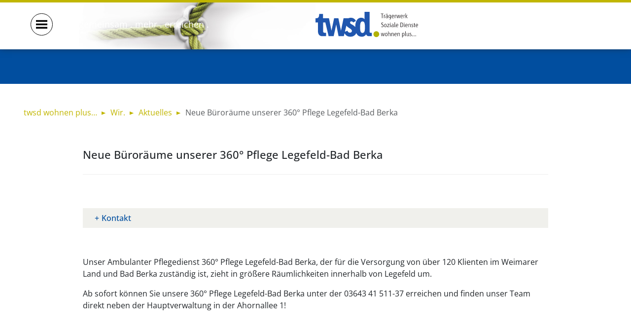

--- FILE ---
content_type: text/html; charset=utf-8
request_url: https://twsd-wohnenplus.de/wir/aktuelles/neue-bueroraeume-unserer-360-pflege-legefeld-bad-berka.html
body_size: 8290
content:
<!DOCTYPE html>
<html lang="de-de" dir="ltr">
<head>
    <meta charset="utf-8">
	<meta name="author" content="Josephine Lamnek">
	<meta name="viewport" content="width=device-width, initial-scale=1.0">
	<meta name="description" content="TWSD Wohnen Plus bietet seniorengerechtes Wohnen mit individueller Betreuung und Pflege für ein selbstbestimmtes Leben im Alter. Vertrauen Sie auf Erfahrung.">
	<meta name="generator" content="Sven Jessing">
	<title>Neue Büroräume unserer 360° Pflege Legefeld-Bad Berka | twsd wohnen plus... gGmbH</title>
	<link href="/templates/twsdwohnenplus/favicon.ico" rel="icon" type="image/vnd.microsoft.icon">

    <link rel="canonical" href="https://twsd-wohnenplus.de/wir/aktuelles/neue-bueroraeume-unserer-360-pflege-legefeld-bad-berka.html">
    <link href="/templates/twsdwohnenplus/favicon.ico" rel="alternate icon" type="image/vnd.microsoft.icon">
	<link href="/media/vendor/bootstrap/css/bootstrap.min.css?5.3.8" rel="stylesheet">
	<link href="/templates/twsdwohnenplus/template.css?5cd8ea" rel="stylesheet">
	<link href="/templates/twsdwohnenplus/assets/css/animate.min.css?5cd8ea" rel="stylesheet">
	<link href="/templates/twsdwohnenplus/assets/css/lightbox.min.css?5cd8ea" rel="stylesheet">
	<link href="/templates/twsdwohnenplus/assets/css/media-queries.css?5cd8ea" rel="stylesheet">
	<link href="/templates/twsdwohnenplus/assets/css/user.css?5cd8ea" rel="stylesheet">
	<link href="/media/system/css/joomla-fontawesome.min.css?5cd8ea" rel="stylesheet">
	<link href="/media/plg_system_jcepro/site/css/content.min.css?86aa0286b6232c4a5b58f892ce080277" rel="stylesheet">
	<script type="application/json" class="joomla-script-options new">{"joomla.jtext":{"RLTA_BUTTON_SCROLL_LEFT":"Scroll buttons to the left","RLTA_BUTTON_SCROLL_RIGHT":"Scroll buttons to the right"},"system.paths":{"root":"","rootFull":"https:\/\/twsd-wohnenplus.de\/","base":"","baseFull":"https:\/\/twsd-wohnenplus.de\/"},"csrf.token":"06148667479d036465dc213069220d0f"}</script>
	<script src="/media/system/js/core.min.js?a3d8f8"></script>
	<script src="/media/vendor/jquery/js/jquery.min.js?3.7.1"></script>
	<script src="/media/vendor/jquery/js/jquery-noconflict.min.js?3.7.1"></script>
	<script src="/media/vendor/bootstrap/js/alert.min.js?5.3.8" type="module"></script>
	<script src="/media/vendor/bootstrap/js/button.min.js?5.3.8" type="module"></script>
	<script src="/media/vendor/bootstrap/js/carousel.min.js?5.3.8" type="module"></script>
	<script src="/media/vendor/bootstrap/js/collapse.min.js?5.3.8" type="module"></script>
	<script src="/media/vendor/bootstrap/js/dropdown.min.js?5.3.8" type="module"></script>
	<script src="/media/vendor/bootstrap/js/modal.min.js?5.3.8" type="module"></script>
	<script src="/media/vendor/bootstrap/js/offcanvas.min.js?5.3.8" type="module"></script>
	<script src="/media/vendor/bootstrap/js/popover.min.js?5.3.8" type="module"></script>
	<script src="/media/vendor/bootstrap/js/scrollspy.min.js?5.3.8" type="module"></script>
	<script src="/media/vendor/bootstrap/js/tab.min.js?5.3.8" type="module"></script>
	<script src="/media/vendor/bootstrap/js/toast.min.js?5.3.8" type="module"></script>
	<script src="/templates/twsdwohnenplus/assets/js/lightbox.min.js?5cd8ea"></script>
	<script src="/templates/twsdwohnenplus/assets/js/jquery.dropotron.js?5cd8ea"></script>
	<script src="/templates/twsdwohnenplus/assets/js/user.js?5cd8ea"></script>
	<script>rltaSettings = {"switchToAccordions":true,"switchBreakPoint":576,"buttonScrollSpeed":5,"addHashToUrls":true,"rememberActive":false,"wrapButtons":false}</script>
	<script type="application/ld+json">{"@context":"https:\/\/schema.org","@type":"BreadcrumbList","itemListElement":[{"@type":"ListItem","position":1,"item":{"@id":"https:\/\/twsd-wohnenplus.de\/","name":"twsd wohnen plus… "}},{"@type":"ListItem","position":2,"item":{"@id":"#","name":"Wir."}},{"@type":"ListItem","position":3,"item":{"@id":"https:\/\/twsd-wohnenplus.de\/wir\/aktuelles.html","name":"Aktuelles"}},{"@type":"ListItem","position":4,"item":{"name":"Neue Büroräume unserer 360° Pflege Legefeld-Bad Berka"}}]}</script>
	<script type="application/ld+json">{"@context":"https://schema.org","@graph":[{"@type":"Organization","@id":"https://twsd-wohnenplus.de/#/schema/Organization/base","name":"twsd wohnen plus … | twsd wohnen plus... gGmbH","url":"https://twsd-wohnenplus.de/"},{"@type":"WebSite","@id":"https://twsd-wohnenplus.de/#/schema/WebSite/base","url":"https://twsd-wohnenplus.de/","name":"twsd wohnen plus … | twsd wohnen plus... gGmbH","publisher":{"@id":"https://twsd-wohnenplus.de/#/schema/Organization/base"}},{"@type":"WebPage","@id":"https://twsd-wohnenplus.de/#/schema/WebPage/base","url":"https://twsd-wohnenplus.de/wir/aktuelles/neue-bueroraeume-unserer-360-pflege-legefeld-bad-berka.html","name":"Neue Büroräume unserer 360° Pflege Legefeld-Bad Berka | twsd wohnen plus... gGmbH","description":"TWSD Wohnen Plus bietet seniorengerechtes Wohnen mit individueller Betreuung und Pflege für ein selbstbestimmtes Leben im Alter. Vertrauen Sie auf Erfahrung.","isPartOf":{"@id":"https://twsd-wohnenplus.de/#/schema/WebSite/base"},"about":{"@id":"https://twsd-wohnenplus.de/#/schema/Organization/base"},"inLanguage":"de-DE"},{"@type":"Article","@id":"https://twsd-wohnenplus.de/#/schema/com_content/article/169","name":"Neue Büroräume unserer 360° Pflege Legefeld-Bad Berka","headline":"Neue Büroräume unserer 360° Pflege Legefeld-Bad Berka","inLanguage":"de-DE","isPartOf":{"@id":"https://twsd-wohnenplus.de/#/schema/WebPage/base"}}]}</script>

            <style>
            .dropotron.level-0 {
                margin-top: 90px;
                margin-left: 2px;
                width: 63.6rem;
            }
            #main-nav ul li:last-child a {
                padding: 1.5rem 4rem;
            }
            .menu-background{
                margin-top: 47px;
            }
            .menu-background-color {
                height: 70px;
            }
            @media (max-width: 992px){
                .menu-background-color {
                    height: 0px;
                }
            }
        </style>
                <style>
            .menu-background-color {
                background-color: #014E9F;
            }
        </style>
            <style>
            .offcanvas-body .offcanvas-nav li.active.deeper .mod-menu__sub .item-196 .link_button {
                background: rgba(255,255,255,0.5);
                margin-top: 0px;
            }
        </style>
</head>
<body>
    <div id="top"></div>
    <div class="container-fluid">
        <div class="row">
            <div class="top-bar"></div>
                <div class="header">
                    <a class="home-link" href="/"></a>
                    <div class="header-bar">
                        <div class="inner-header">
                                <div class="col-6 col-lg-3 knoten-img">
                                    <div class=" logo-text text-white d-flex d-lg-none align-items-center h-100">gemeinsam . mehr . erreichen .</div>
                                    <div class="scroll-menu">
                    <a data-bs-toggle="offcanvas" href="#offcanvasExample" role="button" aria-controls="offcanvasExample">
                        <div id="mobile-nav" class="mobile-nav">
                            <svg viewBox="0 0 100 80" width="40" height="20">
                              <rect width="100" height="15"></rect>
                              <rect y="30" width="100" height="15"></rect>
                              <rect y="60" width="100" height="15"></rect>
                            </svg>
                        </div>
                    </a>
                                    </div>
                                </div>
                                <div class="col col-lg-3 logo-text d-none d-lg-flex">gemeinsam . mehr . erreichen .</div>
                                <div class="col col-lg-3 logo-img"></div>
                                <div class="col col-lg-3 d-md-flex d-none">
                                                                      <div class="social-links">
                                        <a target="_blank" href="https://www.facebook.com/twsd.wp"><img width="20" src="/templates/twsdwohnenplus/assets/img/f-icon.svg" /></a>&nbsp;<a target="_blank" href="https://www.instagram.com/twsdwohnenplus/"><img width="20" src="/templates/twsdwohnenplus/assets/img/insta-icon.svg" /></a>                                    </div>
                                                                  </div>
                        </div>
                    </div>
                </div>
            <div class="fix-header-bar"></div>
        </div>
        <div class="row menu-background-color">
            <div class="menu-background position-relative">
                <div id="main-nav" class="no-touch d-none d-lg-block navigation main-nav-fix">
                        <ul class="mod-menu mod-list nav ">
<li class="nav-item item-105 deeper parent"><a href="/regionen.html" >Regionen</a><ul class="mod-menu__sub list-unstyled item-105"><li class="nav-item item-111"><span class="mod-menu__heading nav-header region-header"><span class="p-2 sven" aria-hidden="true"></span>Unsere Einrichtungen und Leistungen sortiert nach Regionen</span>
</li><li class="nav-item item-112"><a href="/regionen/weimar.html" >Weimar</a></li><li class="nav-item item-113"><a href="/regionen/weimarer-land.html" >Weimarer Land</a></li><li class="nav-item item-114"><a href="/regionen/erfurt.html" >Erfurt</a></li><li class="nav-item item-141"><a href="/regionen/artern.html" >Artern</a></li><li class="nav-item item-115"><a href="/regionen/arnstadt.html" >Arnstadt</a></li><li class="nav-item item-116"><a href="/regionen/steinberg-vogtland.html" >Steinberg (Vogtland)</a></li><li class="nav-item item-119"><a href="/regionen/brandenburg.html" >Brandenburg</a></li></ul></li><li class="nav-item item-106 deeper parent"><a href="/wohnen.html" >Wohnen</a><ul class="mod-menu__sub list-unstyled item-106"><li class="nav-item item-118"><span class="mod-menu__heading nav-header ">Angebote und Leistungen im Bereich Wohnen:</span>
</li><li class="nav-item item-189"><a href="/wohnen/artern.html" >Betreute Wohnanlage Artern</a></li><li class="nav-item item-181"><a href="/wohnen/bad-berka.html" >Betreute Wohnanlage „Am Jagdzeughaus“ Bad Berka</a></li><li class="nav-item item-163"><a href="/wohnen/seniorencampus-betreutes-wohnen.html" >Seniorencampus Betreutes Wohnen</a></li><li class="nav-item item-162"><a href="/wohnen/seniorencampus-wohngemeinschaften.html" >Seniorencampus Wohngemeinschaften</a></li><li class="nav-item item-174"><a href="/wohnen/legefeld.html" >Betreute Wohnanlage „Goetherefugium“ Legefeld</a></li><li class="nav-item item-179"><a href="/wohnen/weimar.html" >Betreute Wohnanlage „Am Weimarhallenpark“ Weimar</a></li><li class="nav-item item-180"><a href="/wohnen/betreute-wohnanlage-jakobstrasse-weimar.html" >Betreute Wohnanlage „Jakobstraße“ Weimar</a></li><li class="nav-item item-258"><a href="/wohnen/seniorencampus-legefeld.html" >Seniorencampus Legefeld</a></li><li class="nav-item item-259"><a href="/wohnen/haus-am-wiesengrund-kostebrau.html" >Haus am Wiesengrund Kostebrau</a></li></ul></li><li class="nav-item item-107 deeper parent"><a href="/pflege.html" >Pflege</a><ul class="mod-menu__sub list-unstyled item-107"><li class="nav-item item-129"><span class="mod-menu__heading nav-header ">Angebote und Leistungen im Bereich Pflege:</span>
</li><li class="nav-item item-128 parent"><a href="/pflege/stationaer.html" >Stationäre Pflegeeinrichtungen</a></li><li class="nav-item item-142 parent"><a href="/pflege/ambulant.html" >Ambulante Pflegedienste 360° Pflege</a></li><li class="nav-item item-159"><a href="/pflege/tagespflege-murkelei.html" >Tagespflege „Murkelei“ Weimar</a></li><li class="nav-item item-160"><a href="/pflege/seniorencampus-tagespflege.html" >Seniorencampus Tagespflege Legefeld</a></li><li class="nav-item item-185"><a href="/pflege/tagespflege-lotte.html" >Tagespflege „Lotte“ Erfurt-Tiefthal</a></li><li class="nav-item item-469"><a href="/pflege/tagespflege-alte-brauerei.html" >Tagespflege „Alte Brauerei“ Artern</a></li></ul></li><li class="nav-item item-108 deeper parent"><a href="/hospiz.html" >Hospiz</a><ul class="mod-menu__sub list-unstyled item-108"><li class="nav-item item-194"><span class="mod-menu__heading nav-header ">Angebote und Leistungen im Bereich Hospiz:</span>
</li><li class="nav-item item-158"><a href="/hospiz/hospizdienst-weimar.html" >Ambulanter Hospizdienst Weimar</a></li><li class="nav-item item-182"><a href="/hospiz/bad-berka.html" >Stationäres Hospiz Bad Berka</a></li></ul></li><li class="nav-item item-109 deeper parent"><a href="/therapie.html" >Therapie</a><ul class="mod-menu__sub list-unstyled item-109"><li class="nav-item item-192"><span class="mod-menu__heading nav-header ">Angebote und Leistungen im Bereich Therapie:</span>
</li><li class="nav-item item-183"><a href="/therapie/praxis-bad-berka.html" >Interdisziplinäre Praxis Bad Berka</a></li><li class="nav-item item-191"><a href="/therapie/praxis-senftenberg.html" >Interdisziplinäre Praxis Senftenberg</a></li><li class="nav-item item-634"><a href="/therapie/physiotherapeutische-praxis-artern.html" >Physiotherapeutische Praxis Artern</a></li><li class="nav-item item-696"><a href="/therapie/interdisziplinaere-praxis-weimar.html" >Interdisziplinäre Praxis Weimar</a></li></ul></li><li class="nav-item item-110 current active deeper parent"><a href="#" class="slide_menu">Wir.</a><ul class="mod-menu__sub list-unstyled item-110"><li class="nav-item item-201 divider"><span class="mod-menu__separator separator ">Platzhalter</span>
</li><li class="nav-item item-199 parent"><a href="/wir/karriere.html" >Karriere</a></li><li class="nav-item item-195"><a href="/wir/leitbild.html" >Leitbild</a></li><li class="nav-item item-196"><a href="/wir/aktuelles.html" >Aktuelles</a></li><li class="nav-item item-197"><a href="/wir/geschaeftsstelle.html" >Geschäftsstelle</a></li><li class="nav-item item-198"><a href="/wir/kontakt-anfahrt.html" >Kontakt/Anfahrt</a></li><li class="nav-item item-200"><a href="/wir/verbund-kooperationspartner.html" >Verbund/Kooperationspartner</a></li></ul></li></ul>

                </div>
                <div id="main-nav" class="touch d-lg-none navigation main-nav-fix w-100">
                    <a data-bs-toggle="offcanvas" href="#offcanvasExample" role="button" aria-controls="offcanvasExample">
                        <div id="mobile-nav" class="mobile-nav">
                            <svg viewBox="0 0 100 80" width="40" height="20">
                              <rect width="100" height="15"></rect>
                              <rect y="30" width="100" height="15"></rect>
                              <rect y="60" width="100" height="15"></rect>
                            </svg>
                        </div>
                    </a>
                </div>
            </div>            
        </div>
                        <!-- Offcanvas menü -->
        <div class="offcanvas offcanvas-start" tabindex="-1" id="offcanvasExample" aria-labelledby="offcanvasExampleLabel">
            <div class="offcanvas-body">
                <div class="offcanvas-nav">
                    <ul class="mod-menu mod-list nav ">
<li class="nav-item item-105 deeper parent"><a href="/regionen.html"><div class="link_button ">Regionen</div></a><ul class="mod-menu__sub list-unstyled item-105"><li class="nav-item item-111 region-header"><span class="mod-menu__heading nav-header region-header"><span class="p-2 sven" aria-hidden="true"></span>Unsere Einrichtungen und Leistungen sortiert nach Regionen</span>
</li><li class="nav-item item-112"><a href="/regionen/weimar.html"><div class="link_button ">Weimar</div></a></li><li class="nav-item item-113"><a href="/regionen/weimarer-land.html"><div class="link_button ">Weimarer Land</div></a></li><li class="nav-item item-114"><a href="/regionen/erfurt.html"><div class="link_button ">Erfurt</div></a></li><li class="nav-item item-141"><a href="/regionen/artern.html"><div class="link_button ">Artern</div></a></li><li class="nav-item item-115"><a href="/regionen/arnstadt.html"><div class="link_button ">Arnstadt</div></a></li><li class="nav-item item-116"><a href="/regionen/steinberg-vogtland.html"><div class="link_button ">Steinberg (Vogtland)</div></a></li><li class="nav-item item-119"><a href="/regionen/brandenburg.html"><div class="link_button ">Brandenburg</div></a></li></ul></li><li class="nav-item item-106 deeper parent"><a href="/wohnen.html"><div class="link_button ">Wohnen</div></a><ul class="mod-menu__sub list-unstyled item-106"><li class="nav-item item-118"><span class="mod-menu__heading nav-header ">Angebote und Leistungen im Bereich Wohnen:</span>
</li><li class="nav-item item-189"><a href="/wohnen/artern.html"><div class="link_button ">Betreute Wohnanlage Artern</div></a></li><li class="nav-item item-181"><a href="/wohnen/bad-berka.html"><div class="link_button ">Betreute Wohnanlage „Am Jagdzeughaus“ Bad Berka</div></a></li><li class="nav-item item-163"><a href="/wohnen/seniorencampus-betreutes-wohnen.html"><div class="link_button ">Seniorencampus Betreutes Wohnen</div></a></li><li class="nav-item item-162"><a href="/wohnen/seniorencampus-wohngemeinschaften.html"><div class="link_button ">Seniorencampus Wohngemeinschaften</div></a></li><li class="nav-item item-174"><a href="/wohnen/legefeld.html"><div class="link_button ">Betreute Wohnanlage „Goetherefugium“ Legefeld</div></a></li><li class="nav-item item-179"><a href="/wohnen/weimar.html"><div class="link_button ">Betreute Wohnanlage „Am Weimarhallenpark“ Weimar</div></a></li><li class="nav-item item-180"><a href="/wohnen/betreute-wohnanlage-jakobstrasse-weimar.html"><div class="link_button ">Betreute Wohnanlage „Jakobstraße“ Weimar</div></a></li><li class="nav-item item-258"><a href="/wohnen/seniorencampus-legefeld.html"><div class="link_button ">Seniorencampus Legefeld</div></a></li><li class="nav-item item-259"><a href="/wohnen/haus-am-wiesengrund-kostebrau.html"><div class="link_button ">Haus am Wiesengrund Kostebrau</div></a></li></ul></li><li class="nav-item item-107 deeper parent"><a href="/pflege.html"><div class="link_button ">Pflege</div></a><ul class="mod-menu__sub list-unstyled item-107"><li class="nav-item item-129"><span class="mod-menu__heading nav-header ">Angebote und Leistungen im Bereich Pflege:</span>
</li><li class="nav-item item-128 deeper parent"><a href="/pflege/stationaer.html"><div class="link_button ">Stationäre Pflegeeinrichtungen</div></a><ul class="mod-menu__sub list-unstyled item-128"><li class="nav-item item-127"><a href="/pflege/stationaer/weimar-legefeld.html"><div class="link_button ">Pflegezentrum Weimar-Legefeld</div></a></li><li class="nav-item item-187"><a href="/pflege/stationaer/pflegeheim-artern.html"><div class="link_button ">Pflegeheim Artern</div></a></li><li class="nav-item item-190"><a href="/pflege/stationaer/wildenau.html"><div class="link_button ">Pflegeheim Wildenau</div></a></li></ul></li><li class="nav-item item-142 deeper parent"><a href="/pflege/ambulant.html"><div class="link_button ">Ambulante Pflegedienste 360° Pflege</div></a><ul class="mod-menu__sub list-unstyled item-142"><li class="nav-item item-143"><a href="/pflege/ambulant/pflegedienst-360-pflege-weimar.html"><div class="link_button ">Pflegedienst 360° Pflege Weimar</div></a></li><li class="nav-item item-149"><a href="/pflege/ambulant/360grad-jakobsstrasse.html"><div class="link_button ">Ambulanter Pflegedienst 360° Pflege Jakobstrasse</div></a></li><li class="nav-item item-151"><a href="/pflege/ambulant/360grad-badberka.html"><div class="link_button ">Ambulanter Pflegedienst 360° Pflege Legefeld-Bad Berka</div></a></li><li class="nav-item item-184"><a href="/pflege/ambulant/pflegedienst-360-pflege-erfurt.html"><div class="link_button ">Pflegedienst 360° Pflege Erfurt</div></a></li><li class="nav-item item-186"><a href="/pflege/ambulant/360grad-arnstadt.html"><div class="link_button ">Pflegedienst 360° Pflege Arnstadt</div></a></li><li class="nav-item item-188"><a href="/pflege/ambulant/360grad-artern.html"><div class="link_button ">Pflegedienst 360° Pflege Artern</div></a></li></ul></li><li class="nav-item item-159"><a href="/pflege/tagespflege-murkelei.html"><div class="link_button ">Tagespflege „Murkelei“ Weimar</div></a></li><li class="nav-item item-160"><a href="/pflege/seniorencampus-tagespflege.html"><div class="link_button ">Seniorencampus Tagespflege Legefeld</div></a></li><li class="nav-item item-185"><a href="/pflege/tagespflege-lotte.html"><div class="link_button ">Tagespflege „Lotte“ Erfurt-Tiefthal</div></a></li><li class="nav-item item-469"><a href="/pflege/tagespflege-alte-brauerei.html"><div class="link_button ">Tagespflege „Alte Brauerei“ Artern</div></a></li></ul></li><li class="nav-item item-108 deeper parent"><a href="/hospiz.html"><div class="link_button ">Hospiz</div></a><ul class="mod-menu__sub list-unstyled item-108"><li class="nav-item item-194"><span class="mod-menu__heading nav-header ">Angebote und Leistungen im Bereich Hospiz:</span>
</li><li class="nav-item item-158"><a href="/hospiz/hospizdienst-weimar.html"><div class="link_button ">Ambulanter Hospizdienst Weimar</div></a></li><li class="nav-item item-182"><a href="/hospiz/bad-berka.html"><div class="link_button ">Stationäres Hospiz Bad Berka</div></a></li></ul></li><li class="nav-item item-109 deeper parent"><a href="/therapie.html"><div class="link_button ">Therapie</div></a><ul class="mod-menu__sub list-unstyled item-109"><li class="nav-item item-192"><span class="mod-menu__heading nav-header ">Angebote und Leistungen im Bereich Therapie:</span>
</li><li class="nav-item item-183"><a href="/therapie/praxis-bad-berka.html"><div class="link_button ">Interdisziplinäre Praxis Bad Berka</div></a></li><li class="nav-item item-191"><a href="/therapie/praxis-senftenberg.html"><div class="link_button ">Interdisziplinäre Praxis Senftenberg</div></a></li><li class="nav-item item-634"><a href="/therapie/physiotherapeutische-praxis-artern.html"><div class="link_button ">Physiotherapeutische Praxis Artern</div></a></li><li class="nav-item item-696"><a href="/therapie/interdisziplinaere-praxis-weimar.html"><div class="link_button ">Interdisziplinäre Praxis Weimar</div></a></li></ul></li><li class="nav-item item-110 current active deeper parent slide_menu"><a href="#"><div class="link_button slide_menu_link">Wir.</div></a><ul class="mod-menu__sub list-unstyled item-110"><li class="nav-item item-201 divider"><span class="mod-menu__separator separator ">Platzhalter</span>
</li><li class="nav-item item-199 deeper parent"><a href="/wir/karriere.html"><div class="link_button ">Karriere</div></a><ul class="mod-menu__sub list-unstyled item-199"><li class="nav-item item-220"><a href="/wir/karriere/vorteile.html"><div class="link_button ">Vorteile</div></a></li><li class="nav-item item-222"><a href="/wir/karriere/initiativbewerbung.html"><div class="link_button ">Initiativbewerbung</div></a></li><li class="nav-item item-223"><a href="/wir/karriere/ausbildung-pflegefachkraft.html"><div class="link_button ">Ausbildung Pflegefachkraft</div></a></li><li class="nav-item item-709"><a href="/wir/karriere/ausbildung-zur-pflegehilfskraft.html"><div class="link_button ">Ausbildung zur Pflegehilfskraft</div></a></li><li class="nav-item item-710"><a href="/wir/karriere/ausbildung-zur-hauswirtschaftskraft.html"><div class="link_button ">Ausbildung zur Hauswirtschaftskraft</div></a></li><li class="nav-item item-244"><a href="/wir/karriere/ergotherapeut.html"><div class="link_button ">Ergotherapeut (m/w/d)</div></a></li><li class="nav-item item-245"><a href="/wir/karriere/logopaede.html"><div class="link_button ">Logopäde (m/w/d)</div></a></li><li class="nav-item item-246"><a href="/wir/karriere/pflegefachkraft.html"><div class="link_button ">Pflegefachkraft (m/w/d)</div></a></li><li class="nav-item item-247"><a href="/wir/karriere/pflegehilfskraft.html"><div class="link_button ">Pflegehilfskraft (m/w/d)</div></a></li><li class="nav-item item-248"><a href="/wir/karriere/physiotherapeut.html"><div class="link_button ">Physiotherapeut (m/w/d)</div></a></li><li class="nav-item item-249"><a href="/wir/karriere/verwaltungsfachkraft.html"><div class="link_button ">Verwaltungsfachkraft (m/w/d)</div></a></li><li class="nav-item item-331"><a href="/wir/karriere/buerokauffrau-mann.html"><div class="link_button ">Bürokauffrau-mann</div></a></li><li class="nav-item item-332"><a href="/wir/karriere/betreuungskraft-m-w-d.html"><div class="link_button ">Betreuungskraft (m/w/d)</div></a></li><li class="nav-item item-345"><a href="/wir/karriere/ausbildung-buero.html"><div class="link_button ">Ausbildung Büro</div></a></li><li class="nav-item item-346"><a href="/wir/karriere/hausdame.html"><div class="link_button ">Hausdame</div></a></li><li class="nav-item item-347"><a href="/wir/karriere/hausmeister.html"><div class="link_button ">Hausmeister</div></a></li><li class="nav-item item-348"><a href="/wir/karriere/hauswirtschaft.html"><div class="link_button ">Hauswirtschaft</div></a></li><li class="nav-item item-349"><a href="/wir/karriere/heilerziehung.html"><div class="link_button ">Heilerziehung</div></a></li><li class="nav-item item-350"><a href="/wir/karriere/heimleitung.html"><div class="link_button ">Heimleitung</div></a></li><li class="nav-item item-351"><a href="/wir/karriere/koch.html"><div class="link_button ">Koch</div></a></li><li class="nav-item item-352"><a href="/wir/karriere/pflegeassistent.html"><div class="link_button ">Pflegeassistent</div></a></li><li class="nav-item item-353"><a href="/wir/karriere/pflegedienstleitung.html"><div class="link_button ">Pflegedienstleitung</div></a></li><li class="nav-item item-354"><a href="/wir/karriere/pflegefachkraft-nachtwache.html"><div class="link_button ">Pflegefachkraft Nachtwache</div></a></li><li class="nav-item item-355"><a href="/wir/karriere/pflegehilfskraft-nachtwache.html"><div class="link_button ">Pflegehilfskraft Nachtwache</div></a></li><li class="nav-item item-471"><a href="/wir/karriere/stellvertretende-pflegedienstleitung.html"><div class="link_button ">Stellvertretende Pflegedienstleitung</div></a></li><li class="nav-item item-544"><a href="/wir/karriere/freiwilliges-soziales-jahr.html"><div class="link_button ">Freiwilliges Soziales Jahr</div></a></li><li class="nav-item item-545"><a href="/wir/karriere/sozialarbeiter-m-w-d.html"><div class="link_button ">Sozialarbeiter (m/w/d)</div></a></li><li class="nav-item item-546"><a href="/wir/karriere/quereinsteiger-m-w-d.html"><div class="link_button ">Quereinsteiger (m/w/d)</div></a></li><li class="nav-item item-567"><a href="/wir/karriere/physiotherapeut-m-w-d-als-praxisleiter.html"><div class="link_button ">Physiotherapeut (m/w/d) als Praxisleiter</div></a></li><li class="nav-item item-703"><a href="/wir/karriere/podologe-m-w-d.html"><div class="link_button ">Podologe (m/w/d)</div></a></li></ul></li><li class="nav-item item-195"><a href="/wir/leitbild.html"><div class="link_button ">Leitbild</div></a></li><li class="nav-item item-196"><a href="/wir/aktuelles.html"><div class="link_button ">Aktuelles</div></a></li><li class="nav-item item-197"><a href="/wir/geschaeftsstelle.html"><div class="link_button ">Geschäftsstelle</div></a></li><li class="nav-item item-198"><a href="/wir/kontakt-anfahrt.html"><div class="link_button ">Kontakt/Anfahrt</div></a></li><li class="nav-item item-200"><a href="/wir/verbund-kooperationspartner.html"><div class="link_button ">Verbund/Kooperationspartner</div></a></li></ul></li></ul>
<ul class="mod-menu mod-list nav offcanvas-footer">
<li class="nav-item item-295"><a href="/wir/kontakt-anfahrt.html" >Kontakt</a></li><li class="nav-item item-296"><a href="/impressum.html" >Impressum</a></li><li class="nav-item item-297"><a href="/datenschutz.html" >Datenschutz</a></li><li class="nav-item item-298"><a href="/medizinproduktebeauftragte.html" >Medizinproduktbeauftragte</a></li></ul>

                </div>
            </div>
        </div>
        <!-- Offcanvas menü -->
                                <div class="container">
            <div class="col col-md-10 mx-auto">
                            <div class="container">
                    <div class="row">
                        <div class="breadcrumbs">
                            <nav class="mod-breadcrumbs__wrapper" aria-label="Breadcrumbs">
    <ol class="mod-breadcrumbs breadcrumb px-3 py-2">
                    <li class="mod-breadcrumbs__divider float-start">
                <span class="divider icon-location icon-fw" aria-hidden="true"></span>
            </li>
        
        <li class="mod-breadcrumbs__item breadcrumb-item"><a href="/" class="pathway"><span>twsd wohnen plus… </span></a></li><li class="mod-breadcrumbs__item breadcrumb-item"><a href="#" class="pathway"><span>Wir.</span></a></li><li class="mod-breadcrumbs__item breadcrumb-item"><a href="/wir/aktuelles.html" class="pathway"><span>Aktuelles</span></a></li><li class="mod-breadcrumbs__item breadcrumb-item active"><span>Neue Büroräume unserer 360° Pflege Legefeld-Bad Berka</span></li>    </ol>
    </nav>

                        </div>
                    </div>
                </div>
                            <div class="container">
                    <div class="row">
                        <div class="content-wrapper">
                            <div class="com-content-article item-page" itemscope itemtype="https://schema.org/Article">
    <meta itemprop="inLanguage" content="de-DE">
    
    
        <div class="page-header">
        <!-- < itemprop="headline">
                    </> -->
                            </div>
        
        
    
    
        
    
        <h3 class="d-block d-md-none mb-md-5 px-md-4" itemprop="headline">
        Neue Büroräume unserer 360° Pflege Legefeld-Bad Berka    </h3>
    
        <div class="container header-fields">
        <div class="row">
            <div class="col-md-8 content-header-image">
                        </div>
            <a class='contact_accordion file__link d-block d-md-none'>Kontakt</a>
                <div class='panel'>
                                    </div>
            <div class="col-md-4 content-header-contact d-none d-md-block">
                            </div>
        </div>
    </div>
    
                                            
        <h3 class="d-none d-md-block mb-md-5 px-md-4" itemprop="headline">
        Neue Büroräume unserer 360° Pflege Legefeld-Bad Berka    </h3>
        <div itemprop="articleBody" class="com-content-article__body px-md-4">
        <p>Unser Ambulanter Pflegedienst 360° Pflege Legefeld-Bad Berka, der für die Versorgung von über 120 Klienten im Weimarer Land und Bad Berka zuständig ist, zieht in größere Räumlichkeiten innerhalb von Legefeld um.</p>
<p>Ab sofort können Sie unsere 360° Pflege Legefeld-Bad Berka unter der 03643 41 511-37 erreichen und finden unser Team direkt neben der Hauptverwaltung in der Ahornallee 1!</p>     </div>

        
                                        

    
        
    </div>
                        </div>  
                    </div>
                </div>
            </div>
        </div>
        <div class="">
            <div class="row">
                <div class="under-content-nav p-0 m-0">
                    <ul class="mod-menu mod-list nav mt-5 mb-5">
<li class="nav-item item-105 parent"><a href="/regionen.html" >Regionen</a></li><li class="nav-item item-106 parent"><a href="/wohnen.html" >Wohnen</a></li><li class="nav-item item-107 parent"><a href="/pflege.html" >Pflege</a></li><li class="nav-item item-108 parent"><a href="/hospiz.html" >Hospiz</a></li><li class="nav-item item-109 parent"><a href="/therapie.html" >Therapie</a></li><li class="nav-item item-110 current active parent"><a href="#" class="slide_menu">Wir.</a></li></ul>

                </div>
            </div>
        </div>
        <div class="container w-75">
            <div class="row">
                <div class="col-lg-4">
                    <div class="moduletable footer-contact">
        
<div id="mod-custom123" class="mod-custom custom">
    <p><img src="/images/logo_twsd.svg" alt="logo twsd" width="194" height="47" /></p>
<div>Trägerwerk Soziale Dienste<br />wohnen plus... gGmbH<br />OT Legefeld</div>
<div>Ahornallee 3<br />99428 Weimar</div>
<div>&nbsp;</div>
<p>Tel.: 03643 41511-0<br />Fax: 03643 41511-19<br />E-Mail:&nbsp;<span id="cloak33d302547bc4d2f398705efdd9aa2437"><a href="mailto:info.wp@twsd.de"></a><a href="mailto:info.wp@twsd.de">info.wp@twsd.de</a></span><br />Web:&nbsp;<a href="http://www.twsd-wohnenplus.de/">www.twsd-wohnenplus.de</a></p></div>
</div>

                </div>
                <div class="col-lg-8 d-none d-lg-block">
                    <ul id="footer__menu" class="mod-menu mod-list nav ">
<li class="nav-item item-105 deeper parent"><a href="/regionen.html" >Regionen</a><ul class="mod-menu__sub list-unstyled item-105"><li class="nav-item item-111"><span class="mod-menu__heading nav-header region-header"><span class="p-2 sven" aria-hidden="true"></span>Unsere Einrichtungen und Leistungen sortiert nach Regionen</span>
</li><li class="nav-item item-112"><a href="/regionen/weimar.html" >Weimar</a></li><li class="nav-item item-113"><a href="/regionen/weimarer-land.html" >Weimarer Land</a></li><li class="nav-item item-114"><a href="/regionen/erfurt.html" >Erfurt</a></li><li class="nav-item item-141"><a href="/regionen/artern.html" >Artern</a></li><li class="nav-item item-115"><a href="/regionen/arnstadt.html" >Arnstadt</a></li><li class="nav-item item-116"><a href="/regionen/steinberg-vogtland.html" >Steinberg (Vogtland)</a></li><li class="nav-item item-119"><a href="/regionen/brandenburg.html" >Brandenburg</a></li></ul></li><li class="nav-item item-106 deeper parent"><a href="/wohnen.html" >Wohnen</a><ul class="mod-menu__sub list-unstyled item-106"><li class="nav-item item-118"><span class="mod-menu__heading nav-header ">Angebote und Leistungen im Bereich Wohnen:</span>
</li><li class="nav-item item-189"><a href="/wohnen/artern.html" >Betreute Wohnanlage Artern</a></li><li class="nav-item item-181"><a href="/wohnen/bad-berka.html" >Betreute Wohnanlage „Am Jagdzeughaus“ Bad Berka</a></li><li class="nav-item item-163"><a href="/wohnen/seniorencampus-betreutes-wohnen.html" >Seniorencampus Betreutes Wohnen</a></li><li class="nav-item item-162"><a href="/wohnen/seniorencampus-wohngemeinschaften.html" >Seniorencampus Wohngemeinschaften</a></li><li class="nav-item item-174"><a href="/wohnen/legefeld.html" >Betreute Wohnanlage „Goetherefugium“ Legefeld</a></li><li class="nav-item item-179"><a href="/wohnen/weimar.html" >Betreute Wohnanlage „Am Weimarhallenpark“ Weimar</a></li><li class="nav-item item-180"><a href="/wohnen/betreute-wohnanlage-jakobstrasse-weimar.html" >Betreute Wohnanlage „Jakobstraße“ Weimar</a></li><li class="nav-item item-258"><a href="/wohnen/seniorencampus-legefeld.html" >Seniorencampus Legefeld</a></li><li class="nav-item item-259"><a href="/wohnen/haus-am-wiesengrund-kostebrau.html" >Haus am Wiesengrund Kostebrau</a></li></ul></li><li class="nav-item item-107 deeper parent"><a href="/pflege.html" >Pflege</a><ul class="mod-menu__sub list-unstyled item-107"><li class="nav-item item-129"><span class="mod-menu__heading nav-header ">Angebote und Leistungen im Bereich Pflege:</span>
</li><li class="nav-item item-128 parent"><a href="/pflege/stationaer.html" >Stationäre Pflegeeinrichtungen</a></li><li class="nav-item item-142 parent"><a href="/pflege/ambulant.html" >Ambulante Pflegedienste 360° Pflege</a></li><li class="nav-item item-159"><a href="/pflege/tagespflege-murkelei.html" >Tagespflege „Murkelei“ Weimar</a></li><li class="nav-item item-160"><a href="/pflege/seniorencampus-tagespflege.html" >Seniorencampus Tagespflege Legefeld</a></li><li class="nav-item item-185"><a href="/pflege/tagespflege-lotte.html" >Tagespflege „Lotte“ Erfurt-Tiefthal</a></li><li class="nav-item item-469"><a href="/pflege/tagespflege-alte-brauerei.html" >Tagespflege „Alte Brauerei“ Artern</a></li></ul></li><li class="nav-item item-108 deeper parent"><a href="/hospiz.html" >Hospiz</a><ul class="mod-menu__sub list-unstyled item-108"><li class="nav-item item-194"><span class="mod-menu__heading nav-header ">Angebote und Leistungen im Bereich Hospiz:</span>
</li><li class="nav-item item-158"><a href="/hospiz/hospizdienst-weimar.html" >Ambulanter Hospizdienst Weimar</a></li><li class="nav-item item-182"><a href="/hospiz/bad-berka.html" >Stationäres Hospiz Bad Berka</a></li></ul></li><li class="nav-item item-109 deeper parent"><a href="/therapie.html" >Therapie</a><ul class="mod-menu__sub list-unstyled item-109"><li class="nav-item item-192"><span class="mod-menu__heading nav-header ">Angebote und Leistungen im Bereich Therapie:</span>
</li><li class="nav-item item-183"><a href="/therapie/praxis-bad-berka.html" >Interdisziplinäre Praxis Bad Berka</a></li><li class="nav-item item-191"><a href="/therapie/praxis-senftenberg.html" >Interdisziplinäre Praxis Senftenberg</a></li><li class="nav-item item-634"><a href="/therapie/physiotherapeutische-praxis-artern.html" >Physiotherapeutische Praxis Artern</a></li><li class="nav-item item-696"><a href="/therapie/interdisziplinaere-praxis-weimar.html" >Interdisziplinäre Praxis Weimar</a></li></ul></li><li class="nav-item item-110 current active deeper parent"><a href="#" class="slide_menu">Wir.</a><ul class="mod-menu__sub list-unstyled item-110"><li class="nav-item item-201 divider"><span class="mod-menu__separator separator ">Platzhalter</span>
</li><li class="nav-item item-199 parent"><a href="/wir/karriere.html" >Karriere</a></li><li class="nav-item item-195"><a href="/wir/leitbild.html" >Leitbild</a></li><li class="nav-item item-196"><a href="/wir/aktuelles.html" >Aktuelles</a></li><li class="nav-item item-197"><a href="/wir/geschaeftsstelle.html" >Geschäftsstelle</a></li><li class="nav-item item-198"><a href="/wir/kontakt-anfahrt.html" >Kontakt/Anfahrt</a></li><li class="nav-item item-200"><a href="/wir/verbund-kooperationspartner.html" >Verbund/Kooperationspartner</a></li></ul></li></ul>

                </div>
            </div>
        </div>

        <div class="row">
            <a class="top__link" rel="nofollow">
                <div class="back_top">
                    <svg id="Layer_1" data-name="Layer 1" xmlns="http://www.w3.org/2000/svg" viewBox="0 0 115.4 122.88"><title>up-arrow</title><path d="M24.94,67.88A14.66,14.66,0,0,1,4.38,47L47.83,4.21a14.66,14.66,0,0,1,20.56,0L111,46.15A14.66,14.66,0,0,1,90.46,67.06l-18-17.69-.29,59.17c-.1,19.28-29.42,19-29.33-.25L43.14,50,24.94,67.88Z"/></svg>
                </div>
            </a>
        </div>

        <div class="row">
            <div class="footer">
                <ul class="mod-menu mod-list nav ">
<li class="nav-item item-175"><a href="/impressum.html" >Impressum</a></li><li class="nav-item item-176"><a href="/datenschutz.html" >Datenschutz</a></li><li class="nav-item item-177"><a href="/medizinproduktebeauftragte.html" >Medizinproduktebeauftragte</a></li><li class="nav-item item-178"><a href="https://whistleblow.twsd.de/" target="_blank" rel="noopener noreferrer">Hinweisgeberschutz</a></li></ul>

            </div>
        </div>
    </div>
  
<!-- Modal Window -->  

<!-- Javascript part -->
    <script type="text/javascript">
    $(document).ready(function(){
        // add Zoomeffect dynamicly
        var classes = ["zoomleft", "zoomright"];
        $("#slidercarousel .slide-img").each(function(){
              $(this).addClass(classes[~~(Math.random()*classes.length)]);
              //$(this).addClass( classes.splice( ~~(Math.random()*classes.length), 1 )[0] );
        });
        $( "#BewerbungPopup" ).on( "click", function() {
            $('#BewerbungModal').modal('show');
        });
        $( ".modal .close" ).on( "click", function() {
            $('#BewerbungModal').modal('hide');
        });
        // $('#BewerbungModal').modal('show');
    });
    $('#main-nav ul').dropotron({
        // Parent jQuery object.
        // selectorParent: '#main-nav',
        // Base Z-Index.
        // baseZIndex: 1000,
        // <a href="https://www.jqueryscript.net/menu/">Menu</a> class (assigned to every <ul>).
        // menuClass: 'dropotron',
        // Expansion mode ("hover" or "click").
        expandMode: 'hover',
        // Hover delay (in ms).
        // hoverDelay: 150,
        // Hide delay (in ms; 0 disables).
        // hideDelay: 250,
        // Opener class.
        // openerClass: 'opener',
        // Active opener class.
        openerActiveClass: 'active',
        // Submenu class prefix.
        // submenuClassPrefix: 'level-',
        // Menu mode ("instant", "fade", "slide", "zoom").
        mode: 'instant',
        // Menu speed ("fast", "slow", or ms).
        // speed: 'fast',
        // Easing mode ("swing", "linear").
        // easing: 'swing',
        // Alignment ("left", "center", "right").
        // alignment: 'left',
        // Submenu offset X.
        // offsetX: -10,
        // Submenu offset Y.
        // offsetY: 0,
        // Global offset Y.
        // globalOffsetY: -8,
        // IE Offset X.
        // IEOffsetX: 0,
        // IE Offset Y.
        // IEOffsetY: 0,
        // If true and mode = "fade", prevents top-level opener fade.
        // noOpenerFade: true,
        // Detach second level menus (prevents parent style bleed).
        detach: true,
        // If true and detach = true, leave original menu intact.
        cloneOnDetach: false
    });

    lightbox.option({
      'resizeDuration': 200,
      'wrapAround': true,
      'showImageNumberLabel': false
    })
    $('.lb-cancel, .lb-close').attr('rel', 'nofollow');
    // window.addEventListener('scroll', (e) => { 
    //     var distanceScrolled = document.documentElement.scrollTop;
    //     if (distanceScrolled > 150) {
    //       document.querySelector(".scrollTest").innerHTML = "Scroll "+ distanceScrolled;
    //       alert("Scrol over 150px");
    //     }
    // })
        jQuery(window).scroll(function() {
            var scroll = jQuery(window).scrollTop();
            if (scroll >= 98) {
                jQuery('.back-to-top').addClass('show-back-to-top');
            } else {
                jQuery('.back-to-top').removeClass('show-back-to-top');
            }
            if(scroll >= 160){
                // document.querySelector(".scrollTest").innerHTML = "Scroll "+ scroll;
                jQuery('.header').addClass('fixed-top animate__animated animate__slideInDown');
                jQuery('.fix-header-bar').addClass('show');
                jQuery('.scroll-menu').addClass('show');
            } else{
                jQuery('.header').removeClass('fixed-top animate__animated animate__slideInDown');
                jQuery('.fix-header-bar').removeClass('show');
                jQuery('.scroll-menu').removeClass('show');
            }
        });

        const slide_menu = document.querySelector(".slide_menu_link");
        const slide_submenu = document.querySelector(".offcanvas-body .offcanvas-nav li.deeper.slide_menu .mod-menu__sub")
        slide_menu.addEventListener("click", function(){ 
            if (slide_submenu.classList.contains('show_submenu')) {
                slide_submenu.classList.remove("show_submenu");
            }else{
                slide_submenu.classList.add("show_submenu");
            }
        });


        var acc = document.getElementsByClassName("contact_accordion");
        var i;

        for (i = 0; i < acc.length; i++) {
          acc[i].addEventListener("click", function() {
            this.classList.toggle("active");
            var panel = this.nextElementSibling;
            if (panel.style.display === "block") {
              panel.style.display = "none";
            } else {
              panel.style.display = "block";
            }
          });
        }
        const top_link= document.querySelector(".top__link");
        top_link.addEventListener("click", function(){ 
            window.scrollTo({ top: 0, behavior: 'smooth' })
        });
        

    </script>
</body>
</html>

--- FILE ---
content_type: text/css
request_url: https://twsd-wohnenplus.de/templates/twsdwohnenplus/template.css?5cd8ea
body_size: 30879
content:
@import "assets/css/fonts_test.css";

:root{
    --bulletarrow: url([data-uri]);
}

.breadcrumb-item:nth-child(n+6) {
    display: none;
}
*{
    font-family: "Open Sans", Arial, Verdana, sans-serif;
	box-sizing: border-box;
	padding: 0;
	margin: 0;
    font-size: 1rem;
}
#main-nav ul li:nth-child(1) a, #main-nav ul li:nth-child(2) a {
    margin-right: 1px;
}
html {
    font: normal 16px / 24px "Open Sans", Arial, Verdana, sans-serif;
}
body {
    font-size: 1rem;
}

em {
    color: #054E9C;
}
h1[itemprop="headline"], h2[itemprop="headline"], h3[itemprop="headline"], h4[itemprop="headline"], h5[itemprop="headline"], h6[itemprop="headline"]{
    font-weight: 500;
    line-height: 1.3;
}
video {
    max-width: 100%;
    height: auto;
}
h1{ font-size: 2em; margin: .67em 0 }
h2{ font-size: 1.5em; margin: .75em 0 }
h3{ font-size: 1.17em; margin: .83em 0 }
h4{ font-size: 1em; margin: 1em 0 }
h5{ font-size: .83em; margin: 1.5em 0 }
h6{ font-size: .75em; margin: 1.67em 0 }
h1, h2, h3, h4,
h5, h6          { font-weight: 500 }
.com-content-article h3,
.com-content-article h3 {
    font-size: 1.4rem;
}
.devmode {
    position: fixed;
    width: 100%;
    background: red;
    color: #00ff66;
    font-size: 20px;
    line-height: 1;
    text-align: center;
    font-weight: bolder;
    text-shadow: -1px 1px grey;
    bottom: 0;
    z-index: 9;
}
.small-text {
    font-size: 0.8rem;
}
/* Karriere */
h1.jobtitle {
    font-size: 16px;
}
div#mod-custom151 {
    margin: -60px -15px 0 -15px;
    padding: 0;
}
#mod-custom151 img {
  min-width: 101.4%;
}
#mod-custom152 {
    width: 100%;
    display: grid;
    padding: 0;
    margin: 10px -15px 0 -15px;
}

div#mod-custom152 img {
    min-width: 106%;
    height: auto;
    padding: 0 0 0 0;
}
/* Karriere Ende */
li.mod-breadcrumbs__divider .icon-location {
    display: none;
}
.top-module {
    top: -60px;
    position: relative;
    padding-left: 0;
    padding-right: 0;
    margin-bottom: -4rem;
}
.top-module .custom {
    margin: 0;
    padding: 0;
}
.header-fields {
    margin: 3rem 0;
}
.content-wrapper {
    max-width: 1024px;
    padding: 0 2.5rem;
    margin: 0 auto;
    font-size: 1.0955rem;
}
.wf-columns {
    gap: 3rem!important;
}
.breadcrumb {
    margin: 3rem 0 0 0;
}
[itemprop="articleBody"] img {
    max-width: 100%;
    height: auto;
}
[itemprop="articleBody"] a {
    text-decoration: none;
    color: #004e9f;
}
[itemprop="headline"]::after {
    content: ' ';
    height: 5px;
    border-top: 1px solid #eee;
    width: 100%;
    display: block;
    margin-top: 25px;
}
.blogliste img {
    transition: all 1s ease-out;
}
.blogliste img:hover {
    transform: scale(1.05);
    overflow: hidden;
    transition: all 1s ease-in;
}
.page-header h2{
    border-bottom: 1px solid #eee;
    padding-bottom: 2rem;
}
.aktuelles .page-header h2 {
    border-bottom: none;
    padding-bottom: 1rem;
    font-size: 1.5rem;
}
.subheadline {
    font-size: 1.4rem;
    margin-left: -25px;
    margin-top: 25px;
    margin-bottom: -20px;
}
/* Aktuelles Image Zoom */
.gallery_image img:hover {
    transform: scale(1.1);
    transition: all 1s ease-in-out;
}

.gallery_image {
    overflow: hidden;
}
.gallery_image img {
    width: 100%;
    transition: all 1s ease-in-out;
}
.aktuelles .com-content-category-blog__item {
    margin-bottom: 4rem;
    border-bottom: 1px solid #eee;
    padding: 0 0 45px 0;
}
.aktuelles .com-content-category-blog__item.blog-item:last-child {
    border-bottom: none;
    margin-bottom: 0;
}
.stellenangebote ul li a {
    font-size: 0.95rem;
}
.moduletable.stellenangebote {
    padding: 40px;
    background: #f5f5f2;
}
.moduletable.stellenangebote ul {
    columns: 2;
    -webkit-columns: 2;
    -moz-columns: 2;
    column-gap: 10rem;
    flex-direction: column;
}
.moduletable.stellenangebote ul li {
    width: 100%;
}
.moduletable.stellenangebote h3 {
    font-size: 1.5rem;
    margin-bottom: 30px;
}
div#cf_2 {
    width: 100%;
    margin-left: auto;
    margin-right: auto;
}
.modal.show .modal-dialog {
    max-width: 700px;
}
.modal-header {
    justify-content: space-between;
    font-size: 1.2rem;
}
.modal-header button.close {
    background: transparent;
    border: none;
}
.modal-header button.close span {
    font-size: 1.5rem;
}
/*=========================
*
* Header Part
* 
===========================*/
.top-bar{
	position: absolute;
	top: 0;
    width: 100%;
    width: -moz-available;          /* WebKit-based browsers will ignore this. */
    width: -webkit-fill-available;  /* Mozilla-based browsers will ignore this. */
    width: fill-available;
	height: 5px;
	background: #c1b600;
	content: " ";
}
.header{
    margin: 0;
    padding: 0;
}
.header-bar {
    min-height: 6.25rem;
    width: 100%;
    display: flex;
    text-align: center;
    box-shadow: 0px -5px 15px #262626;
    background: #fff;
}
.fixed-top .header-bar {
    min-height: 4rem;
}
.fixed-top .knoten-img {
    background-position: 0;
}
.inner-header {
    width: 75%;
    display: flex;
    margin: auto;
    justify-items: center;
    min-height: inherit;
}
.knoten-img {
	background-image: url(assets/img/twsd_knoten.jpg);
	background-size: cover;
	/*background-position: 8rem 0;*/
	background-repeat: no-repeat;
	margin: 0 auto;
}
.fixed-top .logo-img {
    background-size: 11rem;
    background-position: left center;
    margin: 0;
}
.logo-img {
    background-image: url(assets/img/logo_twsd.svg);
    background-size: 13rem;
    background-position: 0rem;
    background-repeat: no-repeat;
    margin: 0;
    padding-bottom: 2px;
    display: flex;
    align-content: flex-end;
    align-items: center;
    justify-content: center;
}
.logo-text {
	font-size:1.1rem;
	font-weight: 350;
	text-indent: 0;
	display:flex;
	align-items:center;
    font-weight: 400;
}

.fix-header-bar.show{
	min-height: 6.25rem;
}
.home-link {
    padding-right: 0;
    padding-left: 0;
    color: #262626;
    text-decoration: none;
    font-weight: bolder;
    width: 100%;
    width: -moz-available;          /* WebKit-based browsers will ignore this. */
    width: -webkit-fill-available;  /* Mozilla-based browsers will ignore this. */
    width: fill-available;
    min-height: 6.25rem;
    position: absolute;
}
.home-link:hover{
    color: #262626;
    text-decoration: none;
}
.social-links {
    display: flex;
    background: transparent;
    z-index: 9;
    margin-bottom: 10px;
    margin-left: 10px;
    justify-content: flex-end;
    align-items: flex-end;
}
.social-links img:hover {
    filter: grayscale(0) opacity(1);
}
.social-links img {
    filter: grayscale(100%) opacity(0.5);
    transition: filter 1s;
}
/*=========================
*
* Slider Part
* 
===========================*/
.slider-container {
    padding: 0;
	/*position: absolute;*/
    margin-top: -150px;
}
.slide-img {
    content: "";
    height: 75vh;
    background-repeat: no-repeat !important;
    background-size: cover !important;
    background-position: center center !important;
    -webkit-animation: thing 15s;
    -o-animation: thing 15s;
    animation: thing 15s;
    margin-top: -10px;
}
.zoomleft {
    -webkit-animation: zoomleft 15s;
    -o-animation: zoomleft 15s;
    animation: zoomleft 15s;
}
.zoomright {
    -webkit-animation: zoomright 15s;
    -o-animation: zoomright 15s;
    animation: zoomright 15s;
}
/*=========================
*
* Teaser Part
* 
===========================*/
.under-header-nav {
    margin: 0;
    padding: 0;
    background: #d1d1c4;
}
.below-header-menu ul li {
/*    background: #eee;*/
    margin: 5px 2px;
}

.below-header-menu ul li a {
    padding: 2.5rem 0;
    display: grid;
    text-decoration: none;
    min-width: 450px;
    max-width: max-content;
    transition: all 0.5s;
}
.below-header-menu p {
    margin-bottom: 0;
/*    font-family: Arial, sans-serif;*/
    font-weight: 300;
}
.below-header-menu p.item__note {
    font-size: 0.9rem;
    color: inherit;
}
.below-header-menu .item__line {
    background-color: #262626;
    height: 2px;
    width: 75%;
    margin-left: auto;
    margin-right: auto;
    margin-bottom: 6px;
}
.below-header-menu .green .item__line {
    background-color: #262626;
}
.below-header-menu .green .item__line, .below-header-menu .blue .item__line {
    background-color: #fff;
}
.below-header-menu .white .item__title {
    color: #000;
}
.below-header-menu .green .item__title, .below-header-menu .blue .item__title {
    color: #fff;
}
.below-header-menu .white{
	background: #fff;
	color: #000;
}
.below-header-menu .item__title {
    font-size: 2rem;
    font-weight: 300;
}
.below-header-menu .green{
	background: #a0ba20;
	color: #fff;
}
.below-header-menu .blue{
	background: #0d75a9;
	color: #fff;
}
.below-header-menu .white:hover{
	background: #e6e6e6;
	color: #000;
}
.below-header-menu .green:hover{
	background: #bfdc31;
	color: #fff;
}
.below-header-menu .blue:hover{
	background: #1196d8;
	color: #fff;
}
/*=========================
*
* Content Part
* 
===========================*/
.content-wrapper ul{
	list-style-image: var(--bulletarrow);
}
ul.pagination{
    list-style-image: none;
}
a.page-link, .page-item.active .page-link {
    padding: 0.5rem 1rem;
    color: #004e9f;
    text-decoration: none;
    font-weight: bold;
    background-color: transparent;
    border: 1px solid #eee;
}
.pagination li {
    margin: 0 5px;
}
[itemprop="articleBody"] h2[itemprop="name"]:first-child {
    padding-bottom: 9px;
    margin: 30px 0;
    border-bottom: 1px solid #eee;
}

.content-wrapper ul.no-bullet{
    list-style-type: none;
    list-style-image: none;
    margin: 1rem 0;
}
.breadcrumbs {
    padding-left: .5rem;
    margin-bottom: 2rem;
}
.breadcrumb-item+.breadcrumb-item::before {
    content: var(--bulletarrow);
}
li.mod-breadcrumbs__item.breadcrumb-item a {
    color: #c1b600;
    text-decoration: none;
}
.com-contact-category .mitarbeiter .category-desc img {
    width: 100%;
}
.com-contact-category .mitarbeiter .category-desc > .caption {
    margin-bottom: 50px;
    margin-top: 10px;
    color: #054E9C;
    font-style: italic;
    font-size: 1rem;
}
.com-contact-category .mitarbeiter{
/*    margin-top: 50px;*/
}
.mitarbeiter a.contact_phone {
    text-decoration: none;
    color: #004e9f;
}
.mitarbeiter.contact-category h1 {
    padding: 2rem 0;
    border-bottom: 1px solid rgba(0, 0 , 0, 0.1);
    margin: 0 0 2rem 0;
}
.mitarbeiter .com-contact-category__items {
    margin-top: 50px;
}
.mitarbeiter .contact_name {
    line-height: 120%;
    margin: 10px 0 -20px 0;
}
.mitarbeiter .contact_position {
    font-weight: 100;
}
.mitarbeiter .contact_name {
    font-weight: 400;
}
.com-contact-category .mitarbeiter .table>:not(:first-child) {
    border-top: transparent;
}
.com-contact-category .mitarbeiter .table {
    border-color: transparent;
}
.com-contact-category .mitarbeiter tr[class^="cat-list-row"] > td {
    vertical-align: middle;
}
/* Standorte */
.com-contact-category .standorte .category-desc img {
    width: 100%;
}
.com-contact-category .standorte .category-desc > .caption {
    margin-bottom: 50px;
    margin-top: 10px;
    color: #054E9C;
    font-style: italic;
    font-size: 1.2rem;
}
.com-contact-category .standorte{
    margin-top: 50px;
}
.standorte.contact-category h1 {
    padding: 2rem 0;
    border-bottom: 1px solid rgba(0, 0 , 0, 0.1);
    margin: 0 0 2rem 0;
}
.standorte .contact_name {
    font-weight: normal;
}
.standorte .com-contact-category__items {
    margin-top: 50px;
}
.com-contact-category .standorte .table>:not(:first-child) {
    border-top: transparent;
}
.com-contact-category .standorte .table {
    border-color: transparent;
}
.com-contact-category .standorte tr[class^="cat-list-row"] > td {
    vertical-align: middle;
}
.standort__link, joomla-hidden-mail a{
    color: #004e9f;
    text-decoration: none;
}
.content-header-image img {
    max-width: inherit;
    border-radius: 5px;
}

/* Article Contact */
.contact_details *{
    font-size: 0.85rem;
}
/* Article Contact End */
.gallery{
    margin: 3rem -10px;
}
.carousel-caption {
    background: linear-gradient(360deg, #0d75a9, transparent);
    position: absolute;
    margin-bottom: -35px;
    width: 100%;
    right: 0;
    left: 0;
    height: 12rem;
}
.carousel-caption h5 {
    display: flex;
    justify-content: center;
    height: 100%;
    font-size: 2rem;
    margin-top: 5rem;
}
#gallery-carousel a.close {
    color: black;
    z-index: 9;
    background: lightgray;
    padding: 0px;
    border-radius: 50%;
    width: 25px;
    height: 25px;
    display: flex;
    font-size: 1.5rem;
    align-content: space-around;
    justify-content: center;
    align-items: center;
    text-decoration: none;
    right: -10px;
    margin-top: -10px;
    border: 1px solid;
}
#gallery-carousel a.close span.close_icon {
    margin-top: -5px;
}
.com-content-article__body.two-column {
/*    display: grid;
    grid-template-columns: repeat(2, 1fr);
    grid-gap: 25px;*/
    column-count: 2;
    column-gap: 25px;
}
.file__link:hover {
    background-color: rgba(152,155,131,0.1);
}
.file__link {
    display: block;
    max-width: 100%;
    background-color: rgba(152,155,131,0.15);
    margin: 0 0 0.6rem 0;
    padding: 0.5rem 1.5rem;
/*    min-width: 100%;
    max-width: min-content;*/
    color: #004e9f;
    text-decoration: none;
}
.contact_header{
    font-size: 1.3rem;
    color: #0d75a9;
}
a.gallery-image-link img {
    width: 140px;
    height: 140px;
/*    box-shadow: 0px 0px 5px #262626;
    border-radius: 5px;*/
    object-fit: cover;
}
.aktuelles a.gallery-image-link img {
    width: 100%;
    height: auto;
    box-shadow: unset;
    border-radius: 0px;
}
.aktuelles img {
    max-width: 100%;
    height: auto;
}
.aktuelles .file__link {
    display: block;
    max-width: fit-content;
    background-color: rgba(152,155,131,0.1);
    margin: 0 0 0 -30px;
    padding: 0.5rem 1.5rem;
    min-width: 100%;
    max-width: min-content;
    color: #004e9f;
    text-decoration: none;
}
.under-content-nav ul li:first-child, .under-content-nav ul li:last-child {
    display: none;
}
.under-content-nav ul li a {
    line-height: 2;
    padding: 1rem;
    display: block;
    color: #0d75a9;
    background: rgba(152,155,131,0.1);
    text-decoration: none;
}
.under-content-nav ul li {
    border: 0 solid rgba(152,155,131,0.3);
    border-width: 0.1rem 0 0.2rem 0;
    width: 100%;
    text-align: center;
}

.under-content-nav ul li a:hover {
    background: rgba(152,155,131,0) !important;
}
.under-content-nav ul li.active a {
    background: rgba(152,155,131,0.2) !important;
}
.under-content-nav ul {
    border: 0 solid rgba(152,155,131,0.3);
    border-width: 0.3rem 0;
    list-style-type: none;
}

.jobcontainer {
    margin: -1rem 0;
    background: #f4f5f2;
    padding: 10px 25px;
    font-size: 1rem;
}
.jobcontainer:hover {
    background: rgba(244,245,242,0.7);
}
.backlink {
    margin-left: -20px;
}
a.joblink{
    text-decoration: none;
    color: #262626;
}
.job__contact p, .job__contact a {
    font-size: 0.9rem;
    font-weight: 400;
}
.job__contact a sup {
    color: #000;
    font-weight: 400;
}
.jobliste {
    margin-left: auto;
    margin-right: auto;
}
.job__pdf {
    display: grid;
    align-items: center;
    justify-content: center;
    font-size: 1.3rem;
    padding: 1rem;
}
.job__pdf a {
    font-size: 1rem;
    text-decoration: none;
    color: #004e9f;
}
.subtitle {
    font-size: 0.9rem;
    color: #aaa;
    margin-top: -5px;
}
ul#simplelist li a {
    padding-left: 15px;
    text-decoration: none;
    color: #004e9f;
    font-size: 0.955rem;
    line-height: 2;
}
ul#simplelist li {
    list-style-type: none;
    padding: 5px;
    background: rgba(152,155,131,0.1);
    margin: 5px 0;
}
ul#simplelist, ul#simplelist ul {
    padding-left: 0;
    width: 50%;
}
.wf-columns .wf-column {
    max-width: 50%!important;
}
/*=========================
*
* Navigation Part
* 
===========================*/
.menu-container {
    z-index: 2;
    height: 100px;
    margin-top: 50px;
    display: flex;
    justify-content: center;
    align-items: center;
}
.menu-container ul li a {
    background: #fff;
    padding: 2rem 3.5rem;
    text-decoration: none;
    color: #262626;
    line-height: 2;
    font-family: Arial, Helvetica, sans-serif;
    font-size: 1.05rem;
}
/*#main-nav ul li a {
    font-family: Arial, Helvetica, sans-serif;
}*/
.menu-container ul li:last-child a {
    background-color: #fff;
    background-image: url(assets/img/mainmenu_sign.png);
    background-position: bottom right;
    background-repeat: no-repeat;
}

.menu-container ul li a:hover, #main-nav li.current a {
    box-shadow: inset 0px -5px 0px #c1b600;
}
.main-nav ul {
    margin-top: -43px!important;
}
/**/
.main-nav-fix ul {
    margin-top: 0px;
}
.menu-background {
    z-index: 2;
    height: 45px;
    margin-top: 50px;
    /*margin-bottom: -10px;*/
    display: flex;
    justify-content: center;
    align-items: end;
}
.menu-background ul li {
    top: -35px;
    position: relative;
}
.menu-background ul li a {
    background: #fff;
    padding: 1.5rem 3.5rem;
    text-decoration: none;
    color: #262626;
    line-height: 2;
    font-family: Arial, Verdana, sans-serif;
}

.menu-background ul li:last-child a {
    background: #fff bottom right url(assets/img/mainmenu_sign.png) no-repeat;
}

.menu-background ul li a:hover {
    /*border-bottom: 5px solid #c1b600;*/
    box-shadow: inset 0px -5px 0px #c1b600;
}
.menu-background-color{
/*    background-color: #014E9F;*/
    margin-bottom: -10px;
    height: 75px;
}
#main-nav ul { list-style: none; margin: 0; padding: 0; }
#main-nav ul li {
    display: inline-block;
    margin: -35px 0 0 0;
    padding: 0.35rem 0.05rem;
    border-radius: 0.5em;
}
#main-nav ul li:last-child a {
    padding: 2rem 4rem;
}

#main-nav ul li:last-child {
    margin-left: 10px;
}
#main-nav ul li.active a { color: #262626; text-decoration: none; }
span.mod-menu__heading.nav-header {
    color: #666666;
    display: block;
    font-size: 1.15rem;
    font-weight: 700;
    line-height: inherit;
    text-shadow: none;
    text-transform: none;
    padding: 15px 0 0 0;
}
/* A single menu */
.dropotron { 
    background: rgba(255,255,255, 0.85);
    list-style: none;
    margin: 0;
    min-width: 10em;
    padding: 0.75em 1em 0.75em 1em;
    box-shadow: 0px 5px 6px 0px #b9b9b9;
    border-bottom-left-radius: 5px;
    border-bottom-right-radius: 5px;
}
.mod-menu__sub.dropotron.level-0 a {
    font-weight: 500;
}
.dropotron > li { margin: 0; padding: 0; }
.dropotron > li:first-child { border-top: 0; }
.dropotron > li > a { color: #262626; display: block; padding: 0.5em 0 0.5em 0; text-decoration: none; }
.dropotron > li.active > a, .dropotron > li:hover > a { color: #262626; }
.dropotron > li:hover ul{ margin-top: -10px; }
/* Only applies to top level ("level-0") menus */
.dropotron.level-0 { 
    margin-top: 75px;
/*    width: 64.7rem;*/
/*    margin-left: 2px;*/
    display: grid;
/*    grid-template-columns: repeat(2, 1fr);*/
}
ul.mod-menu__sub.dropotron.level-0 li {
    padding: 0.8rem 0;
}
/* set first 2 sub nav ul to 2 columns */
ul.mod-menu__sub.list-unstyled.item-105, ul.mod-menu__sub.list-unstyled.item-106 {
    grid-template-columns: repeat(2, 1fr);
}
.dropotron.level-0 li:first-child {
    grid-column: 1 / -1;
}
ul.dropotron.level-0.left .divider {
    display: none;
}
a .back_top {
    max-width: 100%;
    padding: 0.5rem 0 0.5rem 0;
    margin: 0 auto;
    background: rgba(152,155,131,0.2);
    display: grid;
    justify-content: center;
    align-items: center;
    margin-bottom: -50px;
}
a .back_top svg{
    width: 15px;
}
#footer__menu .divider {
    display: none;
}
ul.dropotron.level-0 li:first-child ~ li {
    margin-left: auto;
    margin-right: auto;
}
/* Pagination */
.com-content-category-blog__pagination {
    width: 100%;
    display: flex;
}
nav.pagination__wrapper {
    margin-left: auto;
    margin-right: auto;
}
.com-content-category-blog__navigation.w-100 {
    width: 100%;
    display: grid;
}
.com-content-category-blog__counter.counter {
    margin-left: auto;
    margin-right: auto;
}
/* Footer */
ul#footer__menu {
    display: grid;
    grid-template-columns: repeat(2, 1fr);
    grid-gap: 25px;
}

ul#footer__menu .nav-header {
    display: none;
}
ul#footer__menu .mod-menu__sub {
    margin-left: 25px;
}
ul#footer__menu a {
    font-size: .9rem;
    color: rgba(102,102,102,0.5);
    text-decoration: none;
    font-weight: 400;
}
ul#footer__menu li .mod-menu__sub a {
    text-transform: none;
}
ul#footer__menu .nav-item {
    text-transform: uppercase;
}
#footer__menu li.item-110 {
    display: none;
}
.footer {
    max-width: 100%;
    padding: 1.5rem 0 1.5rem 0;
    margin: 0 auto;
    background: rgba(223,224,217,1);
    display: grid;
    justify-content: center;
    margin-top: 50px;
}
.footer ul li a {
    color: rgba(102,102,102,0.5);
    font-size: 0.95rem;
}
.footer ul li:last-child a:after {
    content: "";
}
.footer ul li a:after {
    content: "|";
    padding: 0 5px;
    text-decoration: none;
    display: inline-block;
}
.footer-contact {
    font-size: .9rem;
}
.footer-contact div, .footer-contact p, .footer-contact a {
    font-weight: 500;
}
.footer .nav {
    width: 100%;
    width: -moz-available;          /* WebKit-based browsers will ignore this. */
    width: -webkit-fill-available;  /* Mozilla-based browsers will ignore this. */
    width: fill-available;
    display: flex;
    justify-content: center;
}
.item-page.bewerbung-uebersicht .wf-columns{
    padding: 0 1rem;
}
.bewerbung-uebersicht .wf-column h3:first-child {
    margin-top: -10px;
}
.item-page.bewerbung-uebersicht .page-header,
.item-page.bewerbung-uebersicht h3 {
    font-weight: 400;
}
.item-page.bewerbung-uebersicht h3:not([itemprop="headline"]) {
    font-size: 1.5rem;
    line-height: 2;
}
.bewerbungsbutton{
    height: 7rem;
    margin-top: 25px;
}
.bewerbungsbutton.btn{
    border-radius: 0;
    padding: 0.8rem 1rem;
}
.bewerbungsbutton h1{
    font-size: 2rem;
    font-weight: 100;
}
.bewerbungsbutton h6{
    font-size: 0.84rem;
    font-weight: 100;
}
.bewerbungsbutton hr {
    height: 1px;
    background-color: white;
    opacity: 1;
    margin: 10px 0 !important;
}
.bewerbungsbutton, 
.bewerbungsbutton:hover, 
.bewerbungsbutton:active,
.bewerbungsbutton:visited,
.bewerbungsbutton:focus {
    background: #0d75a9;
    outline: none;
}
.btn:focus, 
.btn:active:focus, 
.btn.active:focus, 
.btn.focus, 
.btn:active.focus, 
.btn.active.focus {
    outline: none;
    box-shadow: none;
}
.jobplace-container .col, .jobtitle-container small {
    font-weight: 300;
}
.jobtitle, .jobplace-container .col:first-child {
    font-weight: 500;
}
/*=========================
*
* BlogListe
* 
===========================*/
.blog.liste .border-bottom {
    padding: 0 0 40px 0;
}
.blog.liste .border-top {
    padding: 40px 0 0 0;
}
.blog.liste .page-header h2 {
    border-bottom: unset;
}
.blog.liste .item-image img{
    width: 100%;
    height: auto;
}
.blog.liste .file__link{
    max-width: 50%;
    padding: 0.7rem 1.5rem;
}
.blog.liste p.readmore a {
    background: unset;
    border: unset;
    color: #004e9f;
    padding: 0;
}
.blog.liste p.readmore a:hover {
    background: unset;
    border: unset;
    color: #004e9f;
    padding: 0;
    text-decoration: underline;
}
.blog-item img {
    max-width: 100%;
    height: auto;
}
/*=========================
*
* Styling Mobile Nav
* 
===========================*/
div#mobile-nav {
    background: white;
    padding: 10px;
    border-radius: 50%;
    height: 45px;
    width: 45px;
    display: flex;
    justify-content: center;
    align-items: center;
    border: 1px solid black;
    margin-left: 50px;
    margin-top: -120px;
}
.offcanvas-nav .link_button {
    background: #fff;
    color: #262626;
    padding: 20px;
    text-decoration: none;
    text-align: center;
    margin: 0 0 5px 0;
}
.offcanvas-body .offcanvas-nav .active .link_button {
    background: rgba(255,255,255,0.5);
}
.offcanvas{
    --bs-offcanvas-bg: #dedfd8;
    --bs-offcanvas-width: 285px;
}
.offcanvas-body .offcanvas-nav li:last-child .link_button {
/*    background: #fff;*/
    background-position: bottom right;
    background-image: url(assets/img/mainmenu_sign.png);
    background-repeat: no-repeat;
    margin-top: 15px;
}
.offcanvas-body .offcanvas-nav li.deeper:not(.slide_menu) .mod-menu__sub {
    display: none;
}
.offcanvas-body .offcanvas-nav li.active.deeper .mod-menu__sub {
    display: block;
}
.offcanvas-body .offcanvas-nav li.active.deeper .mod-menu__sub li .link_button {
    text-align: left;
    padding: 20px 0px 20px 10px;
    line-height: 1;
    font-size: 0.8em;
    background: #fff;
}
.offcanvas-body .offcanvas-nav li.deeper .mod-menu__sub li:last-child .link_button {
    background: #fff;
    margin-top: 0;
}
.offcanvas-body .offcanvas-nav ul > li > ul > li > ul {
    display: none!important;
}
.offcanvas-body {
/*    -ms-overflow-style: none;
    scrollbar-width: none;*/
    padding: 0;
    margin-top: 15px;
}
/*.offcanvas-body::-webkit-scrollbar {
    display: none;
}*/
.offcanvas-body ul li.deeper ul {
    margin-left: 25px;
}
.offcanvas-body ul li ul .mod-menu__heading {
    display: none;
}

.offcanvas-body ul li {
    width: 100%;
}
.offcanvas-body .mod-menu__separator.separator {
    display: none;
}
.offcanvas-body a {
    text-decoration: none;
    line-height: 2;
    color: #004e9f;
    font-weight: 500;
}
.offcanvas-body .offcanvas-nav li.deeper.slide_menu .mod-menu__sub.show_submenu {
    visibility: visible;
    max-height: 100%;
}
.offcanvas-body .offcanvas-nav li.deeper.slide_menu .mod-menu__sub {
    visibility: hidden;
    max-height: 0;
    transition: max-height .5s;
    overflow: hidden;
}
.offcanvas-body .offcanvas-nav li.deeper.slide_menu .mod-menu__sub.show_submenu li {
    height: 55px;
}
.offcanvas-body .offcanvas-nav li.deeper.slide_menu .mod-menu__sub.show_submenu li:first-child {
    display: none;
}
.offcanvas-body .offcanvas-nav li.deeper.active.slide_menu ul li {
    margin-top: 5px;
}
.offcanvas-body .offcanvas-nav li:last-child ul li .link_button {
    background-image: unset;
}
.offcanvas-body .offcanvas-nav li:last-child ul li:last-child .link_button {
/*    margin-top: 15px !important;*/
}

.offcanvas-body .offcanvas-nav li:last-child ul li .link_button {
    text-align: left;
    padding: 20px 0px 20px 10px;
    line-height: 1;
    font-size: 0.8em;
    background: #fff;
    height: 50px;
    margin: 0;
}
.offcanvas-nav ul.mod-menu.mod-list.nav.offcanvas-footer {
    margin-top: 20px;
    margin-left: 25px;
}
.offcanvas-nav ul.mod-menu.mod-list.nav.offcanvas-footer li {
    background: rgba(255,255,255,0.5);
    margin-bottom: 5px;
/*    padding: 10px 0px 10px 10px;*/
}
.offcanvas-nav ul.mod-menu.mod-list.nav.offcanvas-footer li a {
    font-size: 0.8rem;
    color: #262626;
    display: grid;
    padding: 10px 0 10px 10px;
    text-align: center;
}
/*=========================
*
* Menu heading styling submenu
* 
===========================*/
.level-0.left li:first-child {
    text-align: center;
    font-size: 1.2rem;
    padding: 1rem 0;
}
.scroll-menu {
    display: none;
}
.scroll-menu.show {
    display: grid;
    position: absolute;
    margin-top: 100px;
}
.top__link{
    display: none;
}

div#main-nav a[data-bs-toggle="offcanvas"] {
    width: max-content;
    display: block;
}
.accordion {
  background-color: #eee;
  color: #444;
  cursor: pointer;
  padding: 18px;
  width: 100%;
  border: none;
  text-align: left;
  outline: none;
  font-size: 15px;
  transition: 0.4s;
}

.accordion.active, .accordion:hover {
  background-color: #ccc; 
}

.panel {
  padding: 0 18px;
  display: none;
  background-color: white;
  overflow: hidden;
}
a.contact_accordion {
    cursor: pointer;
}
a.contact_accordion {
    font-size: 1rem;
    font-weight: 500;
    margin-top: 1rem;
}

a.contact_accordion:before {
    content: '+';
    margin-right: 5px;
}

.staff-card{
    height: 100%;
    background-color: rgba(255, 255, 255, 0.9);
}
.staff-card-text {
    min-height: 190px;
}
.staff-card-text .position {
    font-size: .9rem !important;
    margin-top: 25px;
    margin-right: 20px;
    right: 0;
    position: absolute;
}
.staff-card-text .telefon {
    margin-bottom: -40px;
}
.staff-card-text a, .staff-card-text .fas {
    color: #004e9e;
}
.collaps-link {
    position: absolute;
    bottom: 0;
/*    margin-bottom: 20px;*/
}
#videoModal .modal-header {
    padding: 0 1rem;
}
#videoModal .modal-title {
    margin-bottom: 5px;
    margin-top: 5px;
}
#videoModal .modal-footer {
    padding: 0 0.5rem;
	justify-content: center;
}
#videoModal .modal-body {
    padding: 0!important; 
}
#videoModal .modal-body>p {
     margin-bottom: 0;
}
#videoModal .modal-footer button {
    background-color: #004e9e;
    color: white;
}
#videoModal .modal-footer a {
    background-color: #c1b600;
    border-color: #c1b600;
    color: white;
}
@media (max-width: 1199px) and (min-width: 991px)  {
    .greater{
        margin-bottom: -20px!important;
    }
}
@media (max-width: 991px)  {
    .greater{
        margin-bottom: 0px!important;
    }
}
/*=========================
*
* Scale Part
* 
===========================*/
@keyframes zoomleft {
  from {
     transform: scale(1, 1) translateX(0px) translateY(0px);
  }
  to {
    transform: scale(1.2, 1.2) translateX(-25px) translateY(25px);
  }
}
@keyframes zoomright {
  from {
     transform: scale(1, 1) translateX(0px) translateY(0px);
  }
  to {
    transform: scale(1.2, 1.2) translateX(25px) translateY(25px);
  }
}


--- FILE ---
content_type: text/css
request_url: https://twsd-wohnenplus.de/templates/twsdwohnenplus/assets/css/media-queries.css?5cd8ea
body_size: 3545
content:
/* Display Size <= 1400 px */
@media (max-width: 1400px){
	.moduletable.stellenangebote ul {
	    columns: 1;
	    -webkit-columns: 1;
	    -moz-columns: 1;
	}
	.knoten-img {
	    background-position: center;
	}
	.item-content video {
    	max-width: 100%;
	}
	#videoModal .modal-dialog{
		max-width: 50%;
		margin-right: auto;
		margin-left: auto;
	}
}

/* Display Size <= 1062 px */
@media (max-width: 1062px){
	.under-header-nav ul {
	    display: grid;
	    grid-template-columns: 1fr;
	}

}
@media (min-width: 992px){
	.scroll-menu.show {
	    display: none;
	}
}
/* Display Size <= 992 px */
@media (max-width: 992px){
	.inner-header {
	    width: 100%;
	}
	.header-bar {
	    min-height: 4.25rem;
	}
	.home-link {
	    min-height: 4.25rem;
	}
	a.gallery-image-link img {
	    height: 90px;
	}
	.breadcrumbs{
		display: none;
		margin: -5rem;
	}
	.w-50{
		width: 100%!important;
	}
	.blogliste img {
	    width: 100%;
	}
	.content-wrapper{
		margin-top: 10px;
	}
	.com-content-article__body video {
	    max-width: 100%;
	    height: auto;
	}
	ul#simplelist, ul#simplelist ul {
		width: 100%;
	}
	.fixed-top .knoten-img {
	    background-position: center;
	    background-size: 200%;
	    padding: 0;
	    margin: 0;
	}

	.blog.liste .file__link, .file__link {
	    max-width: 100%;
	    font-size: .85rem;
	}
	.wf-columns .wf-column {
	    max-width: 100%!important;
	}
	h1[itemprop="headline"], h2[itemprop="headline"], h3[itemprop="headline"], 
	h4[itemprop="headline"], h5[itemprop="headline"], h6[itemprop="headline"] {
	    margin-top: 35px;
	}
	.item-page.bewerbung-uebersicht h3:not([itemprop="headline"]) {
	    font-size: 1rem;
	    line-height: 1;
	    font-weight: 500;
	}
	.footer-contact div, .footer-contact p, .footer-contact a {
	    font-size: .8rem;
	}
}
/* Display Size <= 960 px */
@media (max-width: 960px){
	ul#footer__menu {
	    display: flex;
	}
	.moduletable.stellenangebote ul li {
	    width: unset;
	}
	.top__link {
	    display: block;
	    margin: 20px 0 -20px 0;
	    padding: 0;
	    cursor: pointer;
	}
}
/* Display Size <= 768 px */
@media (max-width: 768px){
	.com-content-article__body.two-column {
	    column-count: 1;
	}
	.jobtitle-container{
		margin-bottom: 20px;
	}
	ul#simplelist li{
	    width: 100%;
	}
	.slide-img {
	    height: 20rem;
	}
	.content-wrapper {
	    padding: 0; 
	}
	#videoModal .modal-dialog{
		max-width: 50%;
	}
	.modal-footer>* {
	    font-size: 0.9rem;
	}
}
/* Display Size <= 575 px */
@media (max-width: 575px){
	img.gallery-item {
	    display: flex;
	}
	a.gallery-image-link img {
	    width: 50%;
	    height: 140px;
	    margin: 0 auto;
	}
	.below-header-menu ul li a {
	    min-width: 100%;
	}
	.below-header-menu .item__title{
		font-size: 1.5rem;
	}
	.slide-img {
	    height: 12rem;
	}
	.slider-container {
		margin-left: -15px;
		margin-right: -30px;
	}
	.carousel{
		margin-right: -15px;
	}
	.carousel-caption h5 {
	    font-size: 1rem;
	    margin-top: 7rem;
	}
	.below-header-menu ul li a {
	    padding: 1.5rem 0;
	}
	.justify-content-center {
	    padding: 0 2px;
	}
	.logo-img {
	    background-size: 8rem;
	    background-position: center;
	}
	.logo-text {
	    font-size: .8rem;
	}
	.knoten-img {
	    background-position: center;
	}
	ul#simplelist li{
		font-size: .8rem;
    	font-weight: 500;
	}
	.fixed-top .logo-img {
	    background-size: 8rem;
	    background-position: center; 
	    margin: 0;
	}
	.com-content-category-blog__navigation nav ul {
    	display: flex;
    	flex-wrap: wrap;
	}
    #videoModal .modal-dialog {
        max-width: 75%;
        margin-left: auto;
        margin-right: auto;
    }

}
/* Display hover */
@media (hover: none){
	.touch {
	    display: grid!important;
	}

	.no-touch {
	    display: none!important;
	}
}

--- FILE ---
content_type: text/css
request_url: https://twsd-wohnenplus.de/templates/twsdwohnenplus/assets/css/user.css?5cd8ea
body_size: 1343
content:
/* Desktop/Default */
/*table.hours{width:100%;border-collapse:collapse}
table.hours td,table.hours th{padding:.2rem 0;;text-align:left;vertical-align:top}
table.hours td:first-child{font-weight:600;white-space:nowrap}*/

/* Mobile Reflow */
@media (min-width:992px){
  .content-header-contact table.hours{
    border-collapse:separate;
    border-spacing:0 .5rem;
  }
  .content-header-contact table.hours tr{
    display:flex;
    /*border:1px solid #eee;*/
    border-radius:.5rem;
    padding:.2rem 0;
    background:#fff;
  }
  .content-header-contact table.hours td,
  .content-header-contact table.hours th{
    display:block;
    border:0;
    padding:.2rem 0;
    white-space:normal;
  }
  .content-header-contact table.hours td:first-child{
    margin-bottom:.1rem;
    min-width: 80px;
  }
  .content-header-contact table.hours td:nth-child(2){
    opacity:.85;
  }
}
.cf-control-label .cf-label {
    font-weight: 600 !important;
}
.block-notice {
    background: #c1b600;
    text-align: center;
    padding: 50px 0;
    font-size: 1.5rem;
    color: #fff;
}
@media (max-width:992px){
  table.hours{
    border-collapse:
    separate;
    border-spacing:0 .5rem;
  }
  table.hours tr{
    display:block;
    border:1px solid #eee;
    border-radius:.5rem;
    padding:.2rem 0;
    background:#fff;
  }
  table.hours td,table.hours th{
    display:block;
    border:0;
    padding:.2rem 0;
    white-space:normal;
  }
  table.hours td:first-child{
    margin-bottom:.1rem;
  }
  table.hours td:nth-child(2){
    opacity:.85;
  }
}

--- FILE ---
content_type: text/javascript
request_url: https://twsd-wohnenplus.de/templates/twsdwohnenplus/assets/js/jquery.dropotron.js?5cd8ea
body_size: 13654
content:
/* jquery.dropotron.js v1.4.3 | (c) @ajlkn | github.com/ajlkn/jquery.dropotron | MIT licensed */

(function($) {

	// Disables selection.
		$.fn.disableSelection_dropotron = function() { return $(this).css('user-select', 'none').css('-khtml-user-select', 'none').css('-moz-user-select', 'none').css('-o-user-select', 'none').css('-webkit-user-select', 'none'); }

	// Dropotron prototype method.
		$.fn.dropotron = function(options) {

			if (this.length == 0)
				return $(this);

			if (this.length > 1)
				for (var i=0; i < this.length; i++)
					$(this[i]).dropotron(options);

			return $.dropotron($.extend({ selectorParent: $(this) }, options));

		}

	// Dropotron method.
		$.dropotron = function(options) {

			// Settings.
				var settings = $.extend({

					// Parent jQuery object.
						selectorParent: null,

					// Base Z-Index.
						baseZIndex: 1000,

					// Menu class (assigned to every <ul>).
						menuClass: 'dropotron',

					// Expansion mode ("hover" or "click").
						expandMode: 'hover',

					// Hover delay (in ms).
						hoverDelay: 150,

					// Hide delay (in ms; 0 disables).
						hideDelay: 250,

					// Opener class.
						openerClass: 'opener',

					// Active opener class.
						openerActiveClass: 'active',

					// Submenu class prefix.
						submenuClassPrefix: 'level-',

					// Menu mode ("instant", "fade", "slide", "zoom").
						mode: 'fade',

					// Menu speed ("fast", "slow", or ms).
						speed: 'fast',

					// Easing mode ("swing", "linear").
						easing: 'swing',

					// Alignment ("left", "center", "right").
						alignment: 'left',

					// Submenu offset X.
						offsetX: 0,

					// Submenu offset Y.
						offsetY: 0,

					// Global offset Y.
						globalOffsetY: 0,

					// IE Offset X.
						IEOffsetX: 0,

					// IE Offset Y.
						IEOffsetY: 0,

					// If true and mode = "fade", prevents top-level opener fade.
						noOpenerFade: true,

					// Detach second level menus (prevents parent style bleed).
						detach: true,

					// If true and detach = true, leave original menu intact.
						cloneOnDetach: true

				}, options);

			// Vars.
				var	$top = settings.selectorParent,
					$menus = $top.find('ul'),
					$body = $('body'),
					$bodyhtml = $('body,html'),
					$window = $(window);

				var	isLocked = false,
					hoverTimeoutId = null,
					hideTimeoutId = null;

			// Main.

				// Top.
					$top
						.on('doCollapseAll', function() {
							$menus.trigger('doCollapse');
						});

				// Top level menus.
					$menus.each(function() {

						var $menu = $(this), $opener = $menu.parent();

						// If a hideDelay is set, set up the event.
							if (settings.hideDelay > 0)
								$menu.add($opener)
									.on('mouseleave', function(e) {
										window.clearTimeout(hideTimeoutId);
										hideTimeoutId = window.setTimeout(function() {
											$menu.trigger('doCollapse');
										}, settings.hideDelay);
									});

						// Menu.
							$menu
								.disableSelection_dropotron()
								.hide()
								.addClass(settings.menuClass)
								.css('position', 'absolute')
								.on('mouseenter', function(e) {
									window.clearTimeout(hideTimeoutId);
								})
								.on('doExpand', function() {

									// Already visible? Bail out.
										if ($menu.is(':visible'))
											return false;

									// Reset our "hide" timeout.
										window.clearTimeout(hideTimeoutId);

									// Collapse everything but this menu.
										$menus.each(function() {

											var $this = $(this);

											if (!$.contains($this.get(0), $opener.get(0)))
												$this.trigger('doCollapse');

										});

									// Vars.
										var	oo = $opener.offset(),
											op = $opener.position(),
											opp = $opener.parent().position(),
											ow = $opener.outerWidth(),
											mw = $menu.outerWidth(),
											isTL = ($menu.css('z-index') == settings.baseZIndex);

										var x, c, left, top;

									// If this is a top level menu ...
										if (isTL) {

											// If detach is enabled, use .position()
												if (!settings.detach)
													x = op;
											// Otherwise, use .offset()
												else
													x = opp;

											top = x.top + $opener.outerHeight() + settings.globalOffsetY;
											c = settings.alignment;

											// Remove alignment classes.
												$menu
													.removeClass('left')
													.removeClass('right')
													.removeClass('center');

											// Figure out alignment and position.
												switch (settings.alignment) {

													case 'right':
														left = x.left - mw + ow;

														if (left < 0) {

															left = x.left;
															c = 'left';

														}

														break;

													case 'center':
														left = x.left - Math.floor((mw - ow) / 2);

														if (left < 0) {

															left = x.left;
															c = 'left';

														}
														else if (left + mw > $window.width()) {

															left = x.left - mw + ow;
															c = 'right';

														}

														break;

													case 'left':
													default:
														left = x.left;

														if (left + mw > $window.width()) {

															left = x.left - mw + ow;
															c = 'right';

														}

														break;

												}

											// Add alignment class.
												$menu.addClass(c);

										}

									// Otherwise, we're dealing with a submenu.
										else {

											// If the opener position isn't static ...
												if ($opener.css('position') == 'relative'
												||	$opener.css('position') == 'absolute') {

													top = settings.offsetY;
													left = (-1 * op.left);

												}
												else {

													top = op.top + settings.offsetY;
													left = 0;

												}

											// Figure out position (based on alignment).
												switch (settings.alignment) {

													case 'right':
														left += (-1 * $opener.parent().outerWidth()) + settings.offsetX;

														break;

													case 'center':
													case 'left':
													default:
														left += $opener.parent().outerWidth() + settings.offsetX;

														break;

												}

										}

									// Legacy IE? Apply IE-specific offsets.
										if (navigator.userAgent.match(/MSIE ([0-9]+)\./) && RegExp.$1 < 8) {

											left += settings.IEOffsetX;
											top += settings.IEOffsetY;

										}

									// Position and show the menu.
										$menu
											.css('left', left + 'px')
											.css('top', top + 'px')
											.css('opacity', '0.01')
											.show();

									// Kludge!
										var tmp = false;

										// Non-static position fix.
											if ($opener.css('position') == 'relative'
											||	$opener.css('position') == 'absolute')
												left = (-1 * op.left);
											else
												left = 0;

										if ($menu.offset().left < 0) {

											left += $opener.parent().outerWidth() - settings.offsetX;
											tmp = true;

										}
										else if ($menu.offset().left + mw > $window.width()) {

											left += (-1 * $opener.parent().outerWidth()) - settings.offsetX;
											tmp = true;

										}

										if (tmp)
											$menu
												.css('left', left + 'px');

										$menu
											.hide()
											.css('opacity', '1');

									// Figure out animation mode.
										switch (settings.mode) {

											case 'zoom':

												isLocked = true;

												$opener.addClass(settings.openerActiveClass);
												$menu.animate({
													width: 'toggle',
													height: 'toggle'
												}, settings.speed, settings.easing, function() {
													isLocked = false;
												});

												break;

											case 'slide':

												isLocked = true;

												$opener.addClass(settings.openerActiveClass);
												$menu.animate({ height: 'toggle' }, settings.speed, settings.easing, function() {
													isLocked = false;
												});

												break;

											case 'fade':

												isLocked = true;

												if (isTL && !settings.noOpenerFade) {

													var tmp;

													if (settings.speed == 'slow')
														tmp = 80;
													else if (settings.speed == 'fast')
														tmp = 40;
													else
														tmp = Math.floor(settings.speed / 2);

													$opener.fadeTo(tmp, 0.01, function() {
														$opener.addClass(settings.openerActiveClass);
														$opener.fadeTo(settings.speed, 1);
														$menu.fadeIn(settings.speed, function() {
															isLocked = false;
														});
													});

												}
												else {

													$opener.addClass(settings.openerActiveClass);
													$opener.fadeTo(settings.speed, 1);
													$menu.fadeIn(settings.speed, function() {
														isLocked = false;
													});

												}

												break;

											case 'instant':
											default:

												$opener.addClass(settings.openerActiveClass);
												$menu.show();

												break;

										}

									return false;
								})
								.on('doCollapse', function(e) {

									// Not visible? Bail out.
										if (!$menu.is(':visible'))
											return false;

									// Collapse the menu.
                                        $menu.hide();
										$opener.removeClass(settings.openerActiveClass);
										$menu.find('.' + settings.openerActiveClass).removeClass(settings.openerActiveClass);
										$menu.find('ul').hide();
										
                              			if($opener.find('a').attr("href") == "#"){
                                        	//console.log("Sven");  
                                         	//$menu.trigger('doExpand');
                                        }
                              			
                              
									return false;

								})
								.on('doToggle', function(e) {

									if ($menu.is(':visible'))
										$menu.trigger('doCollapse');

									else
										$menu.trigger('doExpand');

									return false;

								});

						// Menu's opener.
							$opener
								.disableSelection_dropotron()
								.addClass('opener')
								.css('cursor', 'pointer')
								.on('click touchend', function(e) {

									// Locked? Bail.
										if (isLocked)
											return;

									// Toggle menu.
										e.preventDefault();
										e.stopPropagation();
										$menu.trigger('doToggle');

								});

						// If expandMode is "hover", set up the event.
							if (settings.expandMode == 'hover')
								$opener.hover(function(e) {

									if (isLocked)
										return;

									hoverTimeoutId = window.setTimeout(function() {
										$menu.trigger('doExpand');
									}, settings.hoverDelay);

								},
								function (e) {

									window.clearTimeout(hoverTimeoutId);

								});

					});

				// All links.
					$menus.find('a')
						.css('display', 'grid')
						.on('click touchend', function(e) {
							
							// Locked? Bail.
								if (isLocked)
									return;

							// No href? Prevent default.
								if ( $(this).attr('href') == undefined || $(this).attr('href').length < 1)
									e.preventDefault();
						});

				// All list items.
					$top.find('li')
						.css('white-space', 'nowrap')
						.each(function() {

							var $this = $(this), $a = $this.children('a'), $ul = $this.children('ul'),
								href = $a.attr('href');

							// If href is blank ("") or a hash (#), prevent the link from doing anything.
								$a.on('click touchend', function(e) {

									if (!href 
                                    || href.length == 0
                                    || href == '#')
										e.preventDefault();
                                  
									else
										e.stopPropagation();

								});

							// If there is a link but no unordered list ...
								if ($a.length > 0 && $ul.length == 0)
									$this.on('click touchend', function(e) {

										if (isLocked)
											return;

										$top.trigger('doCollapseAll');

										e.stopPropagation();

									});

						});

				// Top level list items.
					$top.children('li').each(function() {

						var $opener = $(this), $menu = $opener.children('ul'),
							c;

						if ($menu.length > 0) {

							// If we're using detach ...
								if (settings.detach) {

									// If we're cloning on detach ...
										if (settings.cloneOnDetach) {

											// Make a copy of the menu.
												c = $menu.clone();

											// Leave it behind
												c
													.attr('class', '')
													.hide()
													.appendTo($menu.parent());

										}

									// Detach the menu and move it to the end of the <body> element.
										$menu
											.detach()
											.appendTo($body);

								}

							// Step through menus, assigning z-indexes and submenu class prefixes as necessary.
								for(var z = settings.baseZIndex, i = 1, y = $menu; y.length > 0; i++) {

									y.css('z-index', z++);

									if (settings.submenuClassPrefix)
										y.addClass(settings.submenuClassPrefix + (z - 1 - settings.baseZIndex));

									y = y.find('> li > ul');

								}

						}

					});

				// Window.
					$window
						.on('scroll', function() {
							$top.trigger('doCollapseAll');
						})
						.on('keypress', function(e) {

							// Collapse all menus if the user hits escape.
								if (!isLocked && e.keyCode == 27) {

									e.preventDefault();
									$top.trigger('doCollapseAll');

								}

						});

				// Body.
					$bodyhtml
						.on('click touchend', function() {

							if (!isLocked)
								$top.trigger('doCollapseAll');

						});

		};

})(jQuery);

--- FILE ---
content_type: image/svg+xml
request_url: https://twsd-wohnenplus.de/templates/twsdwohnenplus/assets/img/f-icon.svg
body_size: 801
content:
<?xml version="1.0" encoding="utf-8"?>
<!-- Generator: Adobe Illustrator 13.0.0, SVG Export Plug-In . SVG Version: 6.00 Build 14948)  -->
<!DOCTYPE svg PUBLIC "-//W3C//DTD SVG 1.1//EN" "http://www.w3.org/Graphics/SVG/1.1/DTD/svg11.dtd">
<svg version="1.1" xmlns="http://www.w3.org/2000/svg" xmlns:xlink="http://www.w3.org/1999/xlink" x="0px" y="0px" width="128px"
	 height="128px" viewBox="0 0 128 128" enable-background="new 0 0 128 128" xml:space="preserve">
<g id="Layer_2">
	<path fill="#3B5998" d="M126,118c0,4.418-3.582,8-8,8H10c-4.418,0-8-3.582-8-8V10c0-4.418,3.582-8,8-8h108c4.418,0,8,3.582,8,8V118
		z"/>
</g>
<g id="Layer_4">
	<g>
		<rect x="5.667" y="98.98" fill="#6D84B4" width="116.666" height="18.039"/>
	</g>
</g>
<g id="Layer_3">
	<path fill="#FFFFFF" d="M93.376,117.012H72.203V65.767H61.625v-17.66h10.578V37.504c0-14.407,5.973-22.974,22.943-22.974h14.128
		v17.662h-8.831c-6.606,0-7.043,2.468-7.043,7.074l-0.024,8.839h15.998l-1.872,17.66H93.376V117.012z"/>
</g>
</svg>


--- FILE ---
content_type: image/svg+xml
request_url: https://twsd-wohnenplus.de/images/logo_twsd.svg
body_size: 31884
content:
<?xml version="1.0" encoding="UTF-8" standalone="no"?>
<!-- Created with Inkscape (http://www.inkscape.org/) -->

<svg
   width="130.99414mm"
   height="32.163635mm"
   viewBox="0 0 130.99414 32.163635"
   version="1.1"
   id="svg1"
   xml:space="preserve"
   xmlns:inkscape="http://www.inkscape.org/namespaces/inkscape"
   xmlns:sodipodi="http://sodipodi.sourceforge.net/DTD/sodipodi-0.dtd"
   xmlns="http://www.w3.org/2000/svg"
   xmlns:svg="http://www.w3.org/2000/svg"><sodipodi:namedview
     id="namedview1"
     pagecolor="#ffffff"
     bordercolor="#111111"
     borderopacity="1"
     inkscape:showpageshadow="0"
     inkscape:pageopacity="0"
     inkscape:pagecheckerboard="1"
     inkscape:deskcolor="#d1d1d1"
     inkscape:document-units="mm"><inkscape:page
       x="0"
       y="0"
       width="130.99414"
       height="32.163635"
       id="page3"
       margin="0"
       bleed="0" /></sodipodi:namedview><defs
     id="defs1"><clipPath
       clipPathUnits="userSpaceOnUse"
       id="clipPath3"><path
         d="M 0,94.961 H 388.347 V 0 H 0 Z"
         transform="translate(-252.51561,-82.652802)"
         id="path3" /></clipPath><clipPath
       clipPathUnits="userSpaceOnUse"
       id="clipPath5"><path
         d="M 0,94.961 H 388.347 V 0 H 0 Z"
         transform="translate(-260.31841,-85.791502)"
         id="path5" /></clipPath><clipPath
       clipPathUnits="userSpaceOnUse"
       id="clipPath7"><path
         d="M 0,94.961 H 388.347 V 0 H 0 Z"
         transform="translate(-271.19341,-81.585002)"
         id="path7" /></clipPath><clipPath
       clipPathUnits="userSpaceOnUse"
       id="clipPath9"><path
         d="M 0,94.961 H 388.347 V 0 H 0 Z"
         transform="translate(-282.7891,-79.579602)"
         id="path9" /></clipPath><clipPath
       clipPathUnits="userSpaceOnUse"
       id="clipPath11"><path
         d="M 0,94.961 H 388.347 V 0 H 0 Z"
         transform="translate(-291.79101,-82.652802)"
         id="path11" /></clipPath><clipPath
       clipPathUnits="userSpaceOnUse"
       id="clipPath13"><path
         d="M 0,94.961 H 388.347 V 0 H 0 Z"
         transform="translate(-306.11041,-83.939002)"
         id="path13" /></clipPath><clipPath
       clipPathUnits="userSpaceOnUse"
       id="clipPath15"><path
         d="M 0,94.961 H 388.347 V 0 H 0 Z"
         transform="translate(-314.69731,-79.579602)"
         id="path15" /></clipPath><clipPath
       clipPathUnits="userSpaceOnUse"
       id="clipPath17"><path
         d="M 0,94.961 H 388.347 V 0 H 0 Z"
         transform="translate(-323.69921,-82.652802)"
         id="path17" /></clipPath><clipPath
       clipPathUnits="userSpaceOnUse"
       id="clipPath19"><path
         d="M 0,94.961 H 388.347 V 0 H 0 Z"
         transform="translate(-333.46391,-72.648402)"
         id="path19" /></clipPath><clipPath
       clipPathUnits="userSpaceOnUse"
       id="clipPath21"><path
         d="M 0,94.961 H 388.347 V 0 H 0 Z"
         transform="translate(-245.16991,-41.716801)"
         id="path21" /></clipPath><clipPath
       clipPathUnits="userSpaceOnUse"
       id="clipPath23"><path
         d="M 0,94.961 H 388.347 V 0 H 0 Z"
         transform="translate(-254.86911,-50.238801)"
         id="path23" /></clipPath><clipPath
       clipPathUnits="userSpaceOnUse"
       id="clipPath25"><path
         d="M 0,94.961 H 388.347 V 0 H 0 Z"
         transform="translate(-267.29301,-40.648401)"
         id="path25" /></clipPath><clipPath
       clipPathUnits="userSpaceOnUse"
       id="clipPath27"><path
         d="M 0,94.961 H 388.347 V 0 H 0 Z"
         id="path27" /></clipPath><clipPath
       clipPathUnits="userSpaceOnUse"
       id="clipPath29"><path
         d="M 0,94.961 H 388.347 V 0 H 0 Z"
         transform="translate(-281.11131,-46.752001)"
         id="path29" /></clipPath><clipPath
       clipPathUnits="userSpaceOnUse"
       id="clipPath31"><path
         d="M 0,94.961 H 388.347 V 0 H 0 Z"
         transform="translate(-289.50201,-40.648401)"
         id="path31" /></clipPath><clipPath
       clipPathUnits="userSpaceOnUse"
       id="clipPath33"><path
         d="M 0,94.961 H 388.347 V 0 H 0 Z"
         transform="translate(-298.00201,-47.579601)"
         id="path33" /></clipPath><clipPath
       clipPathUnits="userSpaceOnUse"
       id="clipPath35"><path
         d="M 0,94.961 H 388.347 V 0 H 0 Z"
         transform="translate(-315.06841,-52.570802)"
         id="path35" /></clipPath><clipPath
       clipPathUnits="userSpaceOnUse"
       id="clipPath37"><path
         d="M 0,94.961 H 388.347 V 0 H 0 Z"
         id="path37" /></clipPath><clipPath
       clipPathUnits="userSpaceOnUse"
       id="clipPath39"><path
         d="M 0,94.961 H 388.347 V 0 H 0 Z"
         transform="translate(-332.08981,-47.579601)"
         id="path39" /></clipPath><clipPath
       clipPathUnits="userSpaceOnUse"
       id="clipPath41"><path
         d="M 0,94.961 H 388.347 V 0 H 0 Z"
         transform="translate(-344.88481,-40.648401)"
         id="path41" /></clipPath><clipPath
       clipPathUnits="userSpaceOnUse"
       id="clipPath43"><path
         d="M 0,94.961 H 388.347 V 0 H 0 Z"
         transform="translate(-353.03611,-41.302701)"
         id="path43" /></clipPath><clipPath
       clipPathUnits="userSpaceOnUse"
       id="clipPath45"><path
         d="M 0,94.961 H 388.347 V 0 H 0 Z"
         transform="translate(-360.81741,-51.960401)"
         id="path45" /></clipPath><clipPath
       clipPathUnits="userSpaceOnUse"
       id="clipPath47"><path
         d="M 0,94.961 H 388.347 V 0 H 0 Z"
         transform="translate(-369.66601,-47.579601)"
         id="path47" /></clipPath><clipPath
       clipPathUnits="userSpaceOnUse"
       id="clipPath49"><path
         d="M 0,94.961 H 388.347 V 0 H 0 Z"
         transform="translate(-250.29201,-19.939503)"
         id="path49" /></clipPath><clipPath
       clipPathUnits="userSpaceOnUse"
       id="clipPath51"><path
         d="M 0,94.961 H 388.347 V 0 H 0 Z"
         transform="translate(-257.9863,-18.2383)"
         id="path51" /></clipPath><clipPath
       clipPathUnits="userSpaceOnUse"
       id="clipPath53"><path
         d="M 0,94.961 H 388.347 V 0 H 0 Z"
         transform="translate(-271.41211,-8.6484027)"
         id="path53" /></clipPath><clipPath
       clipPathUnits="userSpaceOnUse"
       id="clipPath55"><path
         d="M 0,94.961 H 388.347 V 0 H 0 Z"
         transform="translate(-283.02931,-8.6484027)"
         id="path55" /></clipPath><clipPath
       clipPathUnits="userSpaceOnUse"
       id="clipPath57"><path
         d="M 0,94.961 H 388.347 V 0 H 0 Z"
         transform="translate(-292.64061,-15.580098)"
         id="path57" /></clipPath><clipPath
       clipPathUnits="userSpaceOnUse"
       id="clipPath59"><path
         d="M 0,94.961 H 388.347 V 0 H 0 Z"
         transform="translate(-305.43551,-8.6484027)"
         id="path59" /></clipPath><clipPath
       clipPathUnits="userSpaceOnUse"
       id="clipPath61"><path
         d="M 0,94.961 H 388.347 V 0 H 0 Z"
         transform="translate(-320.12501,-17.5195)"
         id="path61" /></clipPath><clipPath
       clipPathUnits="userSpaceOnUse"
       id="clipPath63"><path
         d="M 0,94.961 H 388.347 V 0 H 0 Z"
         transform="translate(-328.25591,-8.6484027)"
         id="path63" /></clipPath><clipPath
       clipPathUnits="userSpaceOnUse"
       id="clipPath65"><path
         d="M 0,94.961 H 388.347 V 0 H 0 Z"
         transform="translate(-339.76371,-9.6289002)"
         id="path65" /></clipPath><clipPath
       clipPathUnits="userSpaceOnUse"
       id="clipPath67"><path
         d="M 0,94.961 H 388.347 V 0 H 0 Z"
         transform="translate(-346.80371,-9.3027027)"
         id="path67" /></clipPath><clipPath
       clipPathUnits="userSpaceOnUse"
       id="clipPath69"><path
         d="M 0,94.961 H 388.347 V 0 H 0 Z"
         transform="translate(-351.46781,-8.3212977)"
         id="path69" /></clipPath><clipPath
       clipPathUnits="userSpaceOnUse"
       id="clipPath71"><path
         d="M 0,94.961 H 388.347 V 0 H 0 Z"
         transform="translate(-357.17771,-8.3212977)"
         id="path71" /></clipPath><clipPath
       clipPathUnits="userSpaceOnUse"
       id="clipPath73"><path
         d="M 0,94.961 H 388.347 V 0 H 0 Z"
         transform="translate(-362.88871,-8.3212977)"
         id="path73" /></clipPath><clipPath
       clipPathUnits="userSpaceOnUse"
       id="clipPath75"><path
         d="M 0,94.961 H 388.347 V 0 H 0 Z"
         transform="translate(-177.7876,-26.571301)"
         id="path75" /></clipPath><clipPath
       clipPathUnits="userSpaceOnUse"
       id="clipPath77"><path
         d="M 0,94.961 H 388.347 V 0 H 0 Z"
         transform="translate(-209.91991,-15.610398)"
         id="path77" /></clipPath></defs><g
     id="layer-MC1"
     inkscape:groupmode="layer"
     inkscape:label="Ebene 5"
     transform="matrix(0.26458333,0,0,0.26458335,8.4843996e-6,3.4410038e-5)"><path
       id="path1"
       d="m 0,0 h -3.793 v -14.69 h -1.766 v 14.669 h -3.77 V 1.395 H 0 Z"
       style="fill:#231f20;fill-opacity:1;fill-rule:nonzero;stroke:none"
       transform="matrix(1.3333333,0,0,-1.3333333,327.99733,10.162667)" /><path
       id="path2"
       d="m 0,0 h -0.72 c -1.482,0 -2.31,-1.199 -2.31,-2.877 v -7.149 H -4.643 V 1.286 h 1.286 V -0.24 h 0.087 c 0.457,1.025 1.286,1.548 2.463,1.548 H 0 Z"
       style="fill:#231f20;fill-opacity:1;fill-rule:nonzero;stroke:none"
       transform="matrix(1.3333333,0,0,-1.3333333,336.68747,16.4108)"
       clip-path="url(#clipPath3)" /><path
       id="path4"
       d="m 0,0 c -0.611,0 -1.112,0.501 -1.112,1.112 0,0.61 0.501,1.111 1.112,1.111 0.609,0 1.111,-0.501 1.111,-1.111 C 1.111,0.501 0.609,0 0,0 m 0,-7.04 h -2.289 c -1.81,0 -2.507,-0.807 -2.507,-2.616 0,-1.721 0.763,-2.594 2.267,-2.594 1.548,0 2.529,0.938 2.529,2.573 z M -3.902,0 c -0.611,0 -1.112,0.501 -1.112,1.112 0,0.61 0.501,1.111 1.112,1.111 0.61,0 1.111,-0.501 1.111,-1.111 C -2.791,0.501 -3.292,0 -3.902,0 M 3.072,-13.143 H 2.179 c -1.025,0 -1.613,0.457 -1.81,1.395 -0.5,-1.133 -1.547,-1.7 -3.182,-1.7 -2.201,0 -3.639,1.438 -3.639,3.618 0,2.659 1.329,3.989 4.011,3.989 H 0 v 0.414 c 0,1.765 -0.851,2.659 -2.529,2.659 -0.763,0 -1.416,-0.196 -1.94,-0.567 l -0.61,0.872 c 0.763,0.632 1.656,0.959 2.681,0.959 2.615,0 4.032,-1.526 4.032,-4.054 v -5.296 c 0,-0.851 0.436,-1.308 1.329,-1.33 h 0.109 z"
       style="fill:#231f20;fill-opacity:1;fill-rule:nonzero;stroke:none"
       transform="matrix(1.3333333,0,0,-1.3333333,347.0912,12.225867)"
       clip-path="url(#clipPath5)" /><path
       id="path6"
       d="m 0,0 c -0.414,0.937 -1.133,1.417 -2.18,1.417 -1.045,0 -1.765,-0.501 -2.179,-1.504 -0.24,-0.632 -0.37,-1.526 -0.37,-2.681 0,-1.373 0.196,-2.376 0.567,-3.03 0.414,-0.719 1.09,-1.068 2.026,-1.068 0.894,0 1.548,0.371 1.962,1.134 0.327,0.588 0.48,1.612 0.502,3.029 C 0.35,-1.482 0.24,-0.588 0,0 M 1.94,2.354 V -9.307 c 0,-2.834 -1.417,-4.25 -4.272,-4.272 h -1.809 v 1.286 h 1.809 c 1.656,0 2.638,1.024 2.638,2.659 l 0.022,3.051 C -0.087,-7.52 -1.111,-8.13 -2.311,-8.13 c -2.702,0 -4.119,1.962 -4.119,5.427 0,1.548 0.306,2.768 0.938,3.684 0.785,1.133 1.852,1.7 3.181,1.7 1.418,0 2.442,-0.632 3.031,-1.896 h 0.044 v 1.569 z"
       style="fill:#231f20;fill-opacity:1;fill-rule:nonzero;stroke:none"
       transform="matrix(1.3333333,0,0,-1.3333333,361.5912,17.834533)"
       clip-path="url(#clipPath7)" /><path
       id="path8"
       d="M 0,0 C 0,0.938 -0.131,1.635 -0.371,2.114 -0.807,2.986 -1.525,3.422 -2.506,3.422 -3.465,3.422 -4.163,3.03 -4.621,2.223 -4.947,1.635 -5.122,0.894 -5.122,0 Z m 1.656,-1.286 h -6.865 v -0.981 c 0,-2.462 1.046,-3.705 3.16,-3.705 0.959,0 1.723,0.327 2.289,0.981 l 0.938,-0.763 c -0.764,-0.981 -1.854,-1.482 -3.27,-1.482 -2.768,0 -4.316,1.264 -4.642,3.814 -0.088,0.654 -0.131,1.439 -0.131,2.354 0,1.591 0.304,2.855 0.892,3.836 0.764,1.286 1.941,1.918 3.489,1.918 1.59,0 2.746,-0.654 3.443,-1.983 C 1.417,1.809 1.656,0.61 1.656,-0.85 Z"
       style="fill:#231f20;fill-opacity:1;fill-rule:nonzero;stroke:none"
       transform="matrix(1.3333333,0,0,-1.3333333,377.05213,20.5084)"
       clip-path="url(#clipPath9)" /><path
       id="path10"
       d="m 0,0 h -0.72 c -1.482,0 -2.31,-1.199 -2.31,-2.877 v -7.149 H -4.643 V 1.286 h 1.286 V -0.24 h 0.087 c 0.457,1.025 1.286,1.548 2.463,1.548 H 0 Z"
       style="fill:#231f20;fill-opacity:1;fill-rule:nonzero;stroke:none"
       transform="matrix(1.3333333,0,0,-1.3333333,389.05467,16.4108)"
       clip-path="url(#clipPath11)" /><path
       id="path12"
       d="m 0,0 -2.485,-11.291 h -1.809 l -2.289,9.547 -2.288,-9.547 h -1.766 L -13.317,0 h 1.59 L -9.743,-9.547 -7.521,0 h 1.789 L -3.4,-9.525 -1.526,0 Z"
       style="fill:#231f20;fill-opacity:1;fill-rule:nonzero;stroke:none"
       transform="matrix(1.3333333,0,0,-1.3333333,408.1472,14.695867)"
       clip-path="url(#clipPath13)" /><path
       id="path14"
       d="M 0,0 C 0,0.938 -0.131,1.635 -0.37,2.114 -0.806,2.986 -1.525,3.422 -2.506,3.422 -3.465,3.422 -4.162,3.03 -4.62,2.223 -4.947,1.635 -5.121,0.894 -5.121,0 Z m 1.657,-1.286 h -6.866 v -0.981 c 0,-2.462 1.047,-3.705 3.16,-3.705 0.959,0 1.723,0.327 2.289,0.981 l 0.938,-0.763 c -0.764,-0.981 -1.853,-1.482 -3.27,-1.482 -2.767,0 -4.315,1.264 -4.642,3.814 -0.088,0.654 -0.131,1.439 -0.131,2.354 0,1.591 0.304,2.855 0.893,3.836 0.763,1.286 1.941,1.918 3.488,1.918 1.591,0 2.746,-0.654 3.443,-1.983 C 1.418,1.809 1.657,0.61 1.657,-0.85 Z"
       style="fill:#231f20;fill-opacity:1;fill-rule:nonzero;stroke:none"
       transform="matrix(1.3333333,0,0,-1.3333333,419.5964,20.5084)"
       clip-path="url(#clipPath15)" /><path
       id="path16"
       d="m 0,0 h -0.719 c -1.482,0 -2.31,-1.199 -2.31,-2.877 v -7.149 H -4.643 V 1.286 h 1.287 V -0.24 h 0.086 c 0.458,1.025 1.287,1.548 2.463,1.548 H 0 Z"
       style="fill:#231f20;fill-opacity:1;fill-rule:nonzero;stroke:none"
       transform="matrix(1.3333333,0,0,-1.3333333,431.59893,16.4108)"
       clip-path="url(#clipPath17)" /><path
       id="path18"
       d="M 0,0 H -1.853 L -6.124,6.255 V 0 h -1.613 v 16.892 l 1.613,0.022 V 7.062 l 3.639,4.229 h 2.071 l -4.12,-4.578 z"
       style="fill:#231f20;fill-opacity:1;fill-rule:nonzero;stroke:none"
       transform="matrix(1.3333333,0,0,-1.3333333,444.61853,29.75)"
       clip-path="url(#clipPath19)" /><path
       id="path20"
       d="m 0,0 c -0.959,-0.938 -2.18,-1.396 -3.641,-1.396 -1.721,0 -3.05,0.655 -3.945,1.962 l 1.178,0.742 c 0.676,-0.894 1.613,-1.329 2.855,-1.329 1.94,0 3.182,1.35 3.182,3.291 0,1.459 -1.046,2.789 -3.117,3.944 -2.223,1.243 -3.334,2.768 -3.334,4.556 0,1.002 0.348,1.852 1.024,2.528 0.697,0.698 1.612,1.046 2.746,1.046 1.482,0 2.638,-0.61 3.466,-1.831 L -0.85,12.837 c -0.502,0.764 -1.22,1.134 -2.115,1.134 -1.285,0 -2.049,-0.981 -2.049,-2.136 0,-1.155 0.807,-2.136 2.442,-2.964 C 0.109,7.498 1.438,5.645 1.438,3.356 1.438,2.049 0.959,0.938 0,0"
       style="fill:#231f20;fill-opacity:1;fill-rule:nonzero;stroke:none"
       transform="matrix(1.3333333,0,0,-1.3333333,326.8932,70.992133)"
       clip-path="url(#clipPath21)" /><path
       id="path22"
       d="m 0,0 c -0.437,0.523 -1.025,0.785 -1.744,0.785 -0.741,0 -1.33,-0.284 -1.787,-0.85 -0.545,-0.698 -0.807,-1.962 -0.807,-3.814 0,-2.18 0.349,-3.597 1.068,-4.229 0.415,-0.371 0.938,-0.545 1.526,-0.545 0.633,0 1.177,0.218 1.592,0.632 0.653,0.653 0.98,2.026 0.98,4.12 C 0.828,-1.983 0.545,-0.676 0,0 m 0.98,-8.872 c -0.718,-0.697 -1.613,-1.045 -2.724,-1.045 -1.111,0 -2.027,0.327 -2.725,1.002 -1.046,0.981 -1.569,2.681 -1.569,5.057 0,3.989 1.809,5.907 4.251,5.907 1.264,0 2.288,-0.458 3.051,-1.373 0.849,-1.003 1.263,-2.507 1.263,-4.491 0,-2.375 -0.522,-4.054 -1.547,-5.057"
       style="fill:#231f20;fill-opacity:1;fill-rule:nonzero;stroke:none"
       transform="matrix(1.3333333,0,0,-1.3333333,339.82547,59.629467)"
       clip-path="url(#clipPath23)" /><path
       id="path24"
       d="m 0,0 h -7.891 v 1.7 l 6.234,8.283 H -7.65 v 1.308 h 7.562 V 9.612 L -6.321,1.308 h 6.299 z"
       style="fill:#231f20;fill-opacity:1;fill-rule:nonzero;stroke:none"
       transform="matrix(1.3333333,0,0,-1.3333333,356.39067,72.416667)"
       clip-path="url(#clipPath25)" /><path
       id="path26"
       d="m 271.805,40.648 h -1.657 V 51.96 h 1.657 z m -0.829,12.991 c -0.698,0 -1.287,0.589 -1.287,1.286 0,0.719 0.589,1.308 1.287,1.308 0.698,0 1.286,-0.589 1.286,-1.308 0,-0.697 -0.588,-1.286 -1.286,-1.286"
       style="fill:#231f20;fill-opacity:1;fill-rule:nonzero;stroke:none"
       transform="matrix(1.3333333,0,0,-1.3333333,0,126.61453)"
       clip-path="url(#clipPath27)" /><path
       id="path28"
       d="m 0,0 h -2.289 c -1.81,0 -2.507,-0.807 -2.507,-2.616 0,-1.722 0.763,-2.594 2.267,-2.594 1.548,0 2.529,0.938 2.529,2.572 z M 3.072,-6.104 H 2.179 c -1.025,0 -1.613,0.458 -1.81,1.395 -0.5,-1.133 -1.547,-1.699 -3.182,-1.699 -2.201,0 -3.639,1.437 -3.639,3.617 0,2.66 1.329,3.989 4.011,3.989 H 0 v 0.414 c 0,1.766 -0.851,2.659 -2.529,2.659 -0.763,0 -1.416,-0.196 -1.94,-0.566 l -0.61,0.872 c 0.763,0.631 1.656,0.959 2.681,0.959 2.615,0 4.032,-1.526 4.032,-4.055 v -5.295 c 0,-0.851 0.436,-1.309 1.329,-1.331 h 0.109 z"
       style="fill:#231f20;fill-opacity:1;fill-rule:nonzero;stroke:none"
       transform="matrix(1.3333333,0,0,-1.3333333,374.81507,64.278533)"
       clip-path="url(#clipPath29)" /><path
       id="path30"
       d="m 0,0 h -1.177 c -1.438,0 -2.158,0.676 -2.158,2.027 v 14.887 l 1.613,-0.022 V 2.506 c 0,-1.024 0.501,-1.547 1.526,-1.547 H 0 Z"
       style="fill:#231f20;fill-opacity:1;fill-rule:nonzero;stroke:none"
       transform="matrix(1.3333333,0,0,-1.3333333,386.00267,72.416667)"
       clip-path="url(#clipPath31)" /><path
       id="path32"
       d="M 0,0 C 0,0.938 -0.131,1.635 -0.371,2.114 -0.807,2.986 -1.525,3.422 -2.506,3.422 -3.465,3.422 -4.163,3.03 -4.621,2.223 -4.947,1.635 -5.122,0.894 -5.122,0 Z m 1.656,-1.287 h -6.865 v -0.98 c 0,-2.463 1.046,-3.705 3.16,-3.705 0.959,0 1.723,0.327 2.289,0.98 l 0.938,-0.761 c -0.764,-0.982 -1.854,-1.483 -3.27,-1.483 -2.768,0 -4.316,1.264 -4.642,3.815 -0.088,0.653 -0.131,1.437 -0.131,2.353 0,1.591 0.304,2.855 0.892,3.836 0.764,1.286 1.941,1.918 3.489,1.918 1.59,0 2.746,-0.654 3.443,-1.983 C 1.417,1.809 1.656,0.61 1.656,-0.85 Z"
       style="fill:#231f20;fill-opacity:1;fill-rule:nonzero;stroke:none"
       transform="matrix(1.3333333,0,0,-1.3333333,397.336,63.175067)"
       clip-path="url(#clipPath33)" /><path
       id="path34"
       d="m 0,0 c -0.523,1.853 -1.787,2.79 -3.814,2.79 h -1.832 v -13.339 h 1.832 c 2.289,0 3.618,1.591 4.032,4.752 0.087,0.675 0.131,1.416 0.131,2.244 C 0.349,-2.005 0.24,-0.828 0,0 m 1.438,-8.173 c -0.915,-2.507 -2.616,-3.749 -5.122,-3.749 H -7.389 V 4.163 h 3.901 c 2.681,0 4.426,-1.33 5.187,-3.967 0.284,-1.024 0.437,-2.266 0.437,-3.727 0,-1.809 -0.24,-3.356 -0.698,-4.642"
       style="fill:#231f20;fill-opacity:1;fill-rule:nonzero;stroke:none"
       transform="matrix(1.3333333,0,0,-1.3333333,420.0912,56.520133)"
       clip-path="url(#clipPath35)" /><path
       id="path36"
       d="m 322.043,40.648 h -1.656 V 51.96 h 1.656 z m -0.828,12.991 c -0.697,0 -1.286,0.589 -1.286,1.286 0,0.719 0.589,1.308 1.286,1.308 0.697,0 1.285,-0.589 1.285,-1.308 0,-0.697 -0.588,-1.286 -1.285,-1.286"
       style="fill:#231f20;fill-opacity:1;fill-rule:nonzero;stroke:none"
       transform="matrix(1.3333333,0,0,-1.3333333,0,126.61453)"
       clip-path="url(#clipPath37)" /><path
       id="path38"
       d="M 0,0 C 0,0.938 -0.131,1.635 -0.37,2.114 -0.806,2.986 -1.525,3.422 -2.506,3.422 -3.465,3.422 -4.162,3.03 -4.62,2.223 -4.947,1.635 -5.121,0.894 -5.121,0 Z m 1.657,-1.287 h -6.866 v -0.98 c 0,-2.463 1.047,-3.705 3.16,-3.705 0.959,0 1.723,0.327 2.289,0.98 l 0.938,-0.761 c -0.764,-0.982 -1.853,-1.483 -3.27,-1.483 -2.767,0 -4.315,1.264 -4.642,3.815 -0.088,0.653 -0.131,1.437 -0.131,2.353 0,1.591 0.304,2.855 0.893,3.836 0.763,1.286 1.941,1.918 3.488,1.918 1.591,0 2.746,-0.654 3.443,-1.983 C 1.418,1.809 1.657,0.61 1.657,-0.85 Z"
       style="fill:#231f20;fill-opacity:1;fill-rule:nonzero;stroke:none"
       transform="matrix(1.3333333,0,0,-1.3333333,442.7864,63.175067)"
       clip-path="url(#clipPath39)" /><path
       id="path40"
       d="m 0,0 h -1.635 v 7.324 c 0,0.784 -0.131,1.416 -0.392,1.896 -0.414,0.763 -1.112,1.155 -2.049,1.155 -0.785,0 -1.416,-0.262 -1.918,-0.807 C -6.539,8.98 -6.801,8.195 -6.801,7.258 V 0 h -1.635 v 11.291 h 1.2 V 9.612 h 0.065 c 0.283,0.589 0.675,1.046 1.22,1.395 0.611,0.414 1.264,0.632 1.984,0.632 1.483,0 2.572,-0.501 3.27,-1.504 C -0.24,9.459 0,8.544 0,7.367 Z"
       style="fill:#231f20;fill-opacity:1;fill-rule:nonzero;stroke:none"
       transform="matrix(1.3333333,0,0,-1.3333333,459.8464,72.416667)"
       clip-path="url(#clipPath41)" /><path
       id="path42"
       d="m 0,0 c -0.697,-0.654 -1.612,-0.981 -2.746,-0.981 -1.329,0 -2.638,0.675 -3.247,1.721 l 1.023,0.698 c 0.568,-0.806 1.287,-1.22 2.137,-1.22 1.221,0 2.113,0.828 2.113,2.026 0,1.112 -0.588,1.985 -1.787,2.594 -1.895,0.981 -2.855,2.158 -2.855,3.488 0,0.719 0.24,1.329 0.742,1.831 0.545,0.545 1.285,0.806 2.18,0.806 1.045,0 1.896,-0.414 2.571,-1.22 l -0.894,-0.72 c -0.371,0.501 -0.849,0.741 -1.482,0.741 -1.024,0 -1.547,-0.457 -1.547,-1.395 0,-0.501 0.218,-0.959 0.654,-1.329 C -2.985,6.909 -2.55,6.647 -1.853,6.233 0.022,5.166 0.96,3.836 0.96,2.223 0.96,1.329 0.632,0.588 0,0"
       style="fill:#231f20;fill-opacity:1;fill-rule:nonzero;stroke:none"
       transform="matrix(1.3333333,0,0,-1.3333333,470.7148,71.544267)"
       clip-path="url(#clipPath43)" /><path
       id="path44"
       d="m 0,0 v -1.22 h -2.026 v -7.52 c 0,-1.068 0.478,-1.613 1.437,-1.613 h 0.371 v -0.959 h -1.22 c -1.461,0 -2.202,0.785 -2.202,2.332 v 7.76 h -1.678 v 1.199 c 1.59,0.086 2.288,0.937 2.31,2.942 h 0.982 V 0 Z"
       style="fill:#231f20;fill-opacity:1;fill-rule:nonzero;stroke:none"
       transform="matrix(1.3333333,0,0,-1.3333333,481.08987,57.334)"
       clip-path="url(#clipPath45)" /><path
       id="path46"
       d="M 0,0 C 0,0.938 -0.131,1.635 -0.371,2.114 -0.807,2.986 -1.525,3.422 -2.506,3.422 -3.465,3.422 -4.163,3.03 -4.621,2.223 -4.947,1.635 -5.122,0.894 -5.122,0 Z m 1.656,-1.287 h -6.865 v -0.98 c 0,-2.463 1.046,-3.705 3.16,-3.705 0.959,0 1.723,0.327 2.289,0.98 l 0.938,-0.761 c -0.764,-0.982 -1.854,-1.483 -3.27,-1.483 -2.768,0 -4.316,1.264 -4.642,3.815 -0.088,0.653 -0.131,1.437 -0.131,2.353 0,1.591 0.304,2.855 0.892,3.836 0.764,1.286 1.941,1.918 3.489,1.918 1.59,0 2.746,-0.654 3.443,-1.983 C 1.417,1.809 1.656,0.61 1.656,-0.85 Z"
       style="fill:#231f20;fill-opacity:1;fill-rule:nonzero;stroke:none"
       transform="matrix(1.3333333,0,0,-1.3333333,492.888,63.175067)"
       clip-path="url(#clipPath47)" /><path
       id="path48"
       d="m 0,0 -2.485,-11.291 h -1.809 l -2.289,9.547 -2.288,-9.547 h -1.766 L -13.317,0 h 1.59 L -9.743,-9.547 -7.521,0 h 1.789 L -3.4,-9.525 -1.526,0 Z"
       style="fill:#231f20;fill-opacity:1;fill-rule:nonzero;stroke:none"
       transform="matrix(1.3333333,0,0,-1.3333333,333.72267,100.02853)"
       clip-path="url(#clipPath49)" /><path
       id="path50"
       d="m 0,0 c -0.437,0.523 -1.025,0.785 -1.744,0.785 -0.741,0 -1.33,-0.283 -1.787,-0.849 -0.545,-0.698 -0.807,-1.962 -0.807,-3.815 0,-2.18 0.349,-3.597 1.068,-4.228 0.415,-0.372 0.938,-0.545 1.526,-0.545 0.633,0 1.177,0.217 1.592,0.631 0.653,0.654 0.98,2.027 0.98,4.121 0,1.918 -0.283,3.224 -0.828,3.9 m 0.98,-8.871 c -0.718,-0.697 -1.613,-1.046 -2.724,-1.046 -1.111,0 -2.027,0.327 -2.725,1.003 -1.046,0.98 -1.569,2.681 -1.569,5.057 0,3.988 1.809,5.906 4.251,5.906 1.264,0 2.288,-0.457 3.051,-1.373 0.849,-1.002 1.263,-2.506 1.263,-4.49 0,-2.375 -0.522,-4.054 -1.547,-5.057"
       style="fill:#231f20;fill-opacity:1;fill-rule:nonzero;stroke:none"
       transform="matrix(1.3333333,0,0,-1.3333333,343.98173,102.2968)"
       clip-path="url(#clipPath51)" /><path
       id="path52"
       d="m 0,0 h -1.635 v 7.324 c 0,0.828 -0.131,1.482 -0.414,1.961 -0.414,0.719 -1.09,1.09 -1.983,1.09 -0.938,0 -1.635,-0.393 -2.093,-1.155 C -6.43,8.697 -6.582,8.043 -6.582,7.258 V 0 h -1.635 v 16.936 h 1.613 v -6.823 h 0.065 c 0.61,1.003 1.525,1.504 2.746,1.504 2.42,0 3.793,-1.613 3.793,-4.381 z"
       style="fill:#231f20;fill-opacity:1;fill-rule:nonzero;stroke:none"
       transform="matrix(1.3333333,0,0,-1.3333333,361.8828,115.08333)"
       clip-path="url(#clipPath53)" /><path
       id="path54"
       d="m 0,0 h -1.635 v 7.324 c 0,0.784 -0.131,1.416 -0.392,1.896 -0.414,0.762 -1.112,1.155 -2.049,1.155 -0.785,0 -1.416,-0.262 -1.918,-0.807 C -6.539,8.98 -6.801,8.195 -6.801,7.258 V 0 h -1.635 v 11.291 h 1.2 V 9.612 h 0.065 c 0.283,0.589 0.675,1.046 1.22,1.396 0.611,0.414 1.264,0.631 1.984,0.631 1.483,0 2.572,-0.501 3.27,-1.504 C -0.24,9.459 0,8.544 0,7.367 Z"
       style="fill:#231f20;fill-opacity:1;fill-rule:nonzero;stroke:none"
       transform="matrix(1.3333333,0,0,-1.3333333,377.3724,115.08333)"
       clip-path="url(#clipPath55)" /><path
       id="path56"
       d="M 0,0 C 0,0.938 -0.131,1.635 -0.37,2.113 -0.806,2.986 -1.525,3.422 -2.506,3.422 -3.465,3.422 -4.162,3.029 -4.62,2.223 -4.947,1.635 -5.121,0.893 -5.121,0 Z m 1.657,-1.287 h -6.866 v -0.981 c 0,-2.462 1.047,-3.705 3.16,-3.705 0.959,0 1.723,0.327 2.289,0.981 l 0.938,-0.762 c -0.764,-0.981 -1.853,-1.482 -3.27,-1.482 -2.767,0 -4.315,1.263 -4.642,3.814 -0.088,0.653 -0.131,1.438 -0.131,2.354 0,1.59 0.304,2.855 0.893,3.836 0.763,1.286 1.941,1.918 3.488,1.918 1.591,0 2.746,-0.655 3.443,-1.984 0.459,-0.893 0.698,-2.093 0.698,-3.553 z"
       style="fill:#231f20;fill-opacity:1;fill-rule:nonzero;stroke:none"
       transform="matrix(1.3333333,0,0,-1.3333333,390.18747,105.84107)"
       clip-path="url(#clipPath57)" /><path
       id="path58"
       d="m 0,0 h -1.635 v 7.324 c 0,0.784 -0.131,1.416 -0.392,1.896 -0.414,0.762 -1.112,1.155 -2.049,1.155 -0.785,0 -1.417,-0.262 -1.918,-0.807 C -6.539,8.98 -6.801,8.195 -6.801,7.258 V 0 h -1.635 v 11.291 h 1.2 V 9.612 h 0.064 c 0.283,0.589 0.676,1.046 1.221,1.396 0.61,0.414 1.263,0.631 1.983,0.631 1.483,0 2.572,-0.501 3.27,-1.504 C -0.24,9.459 0,8.544 0,7.367 Z"
       style="fill:#231f20;fill-opacity:1;fill-rule:nonzero;stroke:none"
       transform="matrix(1.3333333,0,0,-1.3333333,407.24733,115.08333)"
       clip-path="url(#clipPath59)" /><path
       id="path60"
       d="m 0,0 c -0.414,0.98 -1.111,1.482 -2.136,1.482 -1.743,0 -2.615,-1.482 -2.615,-4.424 0,-1.483 0.108,-2.573 0.306,-3.247 0.347,-1.135 1.089,-1.702 2.222,-1.702 0.719,0 1.285,0.262 1.722,0.807 0.589,0.741 0.872,2.137 0.872,4.207 C 0.371,-1.592 0.24,-0.633 0,0 m 0.676,-7.912 c -0.719,-0.828 -1.635,-1.242 -2.703,-1.242 -1.22,0 -2.114,0.435 -2.659,1.285 h -0.065 v -5.862 H -6.364 V 2.42 h 1.243 V 0.807 h 0.043 c 0.523,1.068 1.787,1.939 3.073,1.939 1.504,0 2.616,-0.632 3.291,-1.918 0.501,-0.959 0.763,-2.266 0.763,-3.901 0,-2.202 -0.457,-3.815 -1.373,-4.839"
       style="fill:#231f20;fill-opacity:1;fill-rule:nonzero;stroke:none"
       transform="matrix(1.3333333,0,0,-1.3333333,426.83333,103.2552)"
       clip-path="url(#clipPath61)" /><path
       id="path62"
       d="m 0,0 h -1.178 c -1.438,0 -2.158,0.676 -2.158,2.027 v 14.887 l 1.613,-0.021 V 2.506 c 0,-1.024 0.502,-1.547 1.526,-1.547 H 0 Z"
       style="fill:#231f20;fill-opacity:1;fill-rule:nonzero;stroke:none"
       transform="matrix(1.3333333,0,0,-1.3333333,437.67453,115.08333)"
       clip-path="url(#clipPath63)" /><path
       id="path64"
       d="m 0,0 -0.021,-0.98 h -0.874 c -1.023,0 -1.634,0.479 -1.83,1.417 -0.675,-1.134 -1.722,-1.701 -3.138,-1.701 -1.395,0 -2.42,0.524 -3.096,1.57 -0.457,0.741 -0.697,1.656 -0.697,2.768 v 7.237 h 1.635 V 2.899 c 0,-1.198 0.327,-2.048 0.98,-2.506 C -6.648,0.131 -6.168,0 -5.58,0 c 1.569,0 2.463,1.111 2.463,2.769 v 7.542 h 1.613 V 1.461 C -1.504,0.502 -1.09,0.021 -0.24,0 Z"
       style="fill:#231f20;fill-opacity:1;fill-rule:nonzero;stroke:none"
       transform="matrix(1.3333333,0,0,-1.3333333,453.01827,113.776)"
       clip-path="url(#clipPath65)" /><path
       id="path66"
       d="m 0,0 c -0.698,-0.654 -1.613,-0.981 -2.747,-0.981 -1.329,0 -2.637,0.675 -3.247,1.721 l 1.024,0.698 c 0.567,-0.806 1.286,-1.22 2.136,-1.22 1.221,0 2.114,0.828 2.114,2.026 0,1.112 -0.588,1.985 -1.787,2.594 -1.896,0.981 -2.855,2.158 -2.855,3.488 0,0.719 0.24,1.329 0.741,1.83 0.545,0.545 1.286,0.807 2.18,0.807 1.045,0 1.896,-0.414 2.571,-1.221 L -0.763,9.023 c -0.371,0.501 -0.85,0.741 -1.482,0.741 -1.025,0 -1.548,-0.457 -1.548,-1.395 0,-0.501 0.218,-0.959 0.654,-1.33 C -2.986,6.909 -2.55,6.647 -1.853,6.233 0.021,5.166 0.959,3.836 0.959,2.223 0.959,1.329 0.632,0.588 0,0"
       style="fill:#231f20;fill-opacity:1;fill-rule:nonzero;stroke:none"
       transform="matrix(1.3333333,0,0,-1.3333333,462.40493,114.21093)"
       clip-path="url(#clipPath67)" /><path
       id="path68"
       d="m 0,0 c -0.72,0 -1.308,0.589 -1.308,1.308 0,0.719 0.588,1.33 1.308,1.33 0.72,0 1.308,-0.611 1.308,-1.33 C 1.308,0.589 0.72,0 0,0"
       style="fill:#231f20;fill-opacity:1;fill-rule:nonzero;stroke:none"
       transform="matrix(1.3333333,0,0,-1.3333333,468.62373,115.51947)"
       clip-path="url(#clipPath69)" /><path
       id="path70"
       d="m 0,0 c -0.719,0 -1.308,0.589 -1.308,1.308 0,0.719 0.589,1.33 1.308,1.33 0.72,0 1.309,-0.611 1.309,-1.33 C 1.309,0.589 0.72,0 0,0"
       style="fill:#231f20;fill-opacity:1;fill-rule:nonzero;stroke:none"
       transform="matrix(1.3333333,0,0,-1.3333333,476.23693,115.51947)"
       clip-path="url(#clipPath71)" /><path
       id="path72"
       d="m 0,0 c -0.719,0 -1.309,0.589 -1.309,1.308 0,0.719 0.59,1.33 1.309,1.33 0.719,0 1.308,-0.611 1.308,-1.33 C 1.308,0.589 0.719,0 0,0"
       style="fill:#231f20;fill-opacity:1;fill-rule:nonzero;stroke:none"
       transform="matrix(1.3333333,0,0,-1.3333333,483.8516,115.51947)"
       clip-path="url(#clipPath73)" /><path
       id="path74"
       d="m 0,0 c -1.228,-4.421 -3.809,-6.633 -7.614,-6.633 -3.808,0 -6.265,2.212 -7.492,6.757 -0.861,3.314 -1.228,7.981 -1.228,14.126 0,5.032 0.367,9.209 1.105,12.77 1.104,4.912 3.685,7.367 7.737,7.367 4.053,0 6.51,-2.455 7.615,-7.244 C 0.859,24.07 1.228,19.774 1.228,14.125 1.228,7.616 0.859,2.947 0,0 m -52.849,-5.648 c -4.79,0 -7.859,2.335 -9.211,6.877 l -9.307,-3.557 5.3,21.787 c 0.607,-0.82 1.275,-1.62 2.042,-2.387 1.475,-1.476 3.562,-3.069 6.141,-4.789 2.211,-1.474 4.423,-2.949 6.632,-4.3 3.562,-2.458 5.404,-4.911 5.404,-7.245 0,-3.438 -2.702,-6.386 -7.001,-6.386 m 71.025,3.44 0.034,70.598 H -0.123 l 0.001,-26.632 c -1.844,3.315 -7.124,5.772 -12.036,5.772 -6.264,0 -11.299,-2.457 -15.107,-7.492 -4.421,-5.772 -6.632,-14.125 -6.632,-25.051 0,-0.096 0.004,-0.187 0.004,-0.284 -3.195,3.566 -7.777,6.815 -13.797,9.737 -3.317,1.598 -4.914,3.439 -4.914,5.65 0,2.948 1.597,4.42 4.914,4.42 2.948,0 5.036,-1.349 6.263,-4.052 l 10.317,5.65 c -4.299,7.492 -10.439,11.299 -18.667,11.299 -3.81,0 -7.174,-0.749 -9.997,-2.078 l 0.027,0.113 h -16.457 l -9.335,-43.967 -9.334,43.967 h -15.597 l -9.456,-43.967 -9.089,43.967 h -8.696 -8.007 -4.765 v 15.475 h -14.002 c 0,-11.668 -2.946,-15.229 -11.175,-15.352 l -2.128,-0.078 V 30.692 l 8.882,0.012 v -31.07 c 0,-11.668 6.141,-17.809 15.597,-17.809 h 14.001 v 12.158 h -5.403 c -3.808,0 -5.65,1.842 -5.65,5.527 v 31.194 h 8.228 l 11.89,-48.879 h 18.176 l 9.335,41.634 8.474,-41.634 h 19.036 l 2.559,10.521 c 4.548,-8.211 11.748,-12.363 21.535,-12.363 6.262,0 11.667,1.964 16.088,6.017 2.2,2.018 3.852,4.31 4.957,6.844 1.487,-3.26 3.407,-5.909 5.766,-7.951 3.807,-3.314 8.719,-4.91 14.86,-4.91 3.316,0 6.387,0.859 9.335,2.701 2.7,1.719 4.542,3.807 5.526,6.141 0.86,-3.807 4.791,-7 9.332,-7 h 11.601 v 12.143 l -4.722,-0.106 c -2.334,0 -3.439,1.347 -3.439,3.93"
       style="fill:#2056ae;fill-opacity:1;fill-rule:nonzero;stroke:none"
       transform="matrix(1.3333333,0,0,-1.3333333,237.05013,91.186133)"
       clip-path="url(#clipPath75)" /><path
       id="path76"
       d="M 0,0 C 0,5.753 4.662,10.415 10.416,10.415 16.169,10.415 20.83,5.753 20.83,0 20.83,-5.752 16.169,-10.415 10.416,-10.415 4.662,-10.415 0,-5.752 0,0"
       style="fill:#b2b204;fill-opacity:1;fill-rule:nonzero;stroke:none"
       transform="matrix(1.3333333,0,0,-1.3333333,279.8932,105.80067)"
       clip-path="url(#clipPath77)" /></g></svg>


--- FILE ---
content_type: text/javascript
request_url: https://twsd-wohnenplus.de/templates/twsdwohnenplus/assets/js/user.js?5cd8ea
body_size: 525
content:
(function($){
  $(function(){
    $('table').each(function(){
      var $t = $(this);
      // Heuristik: 2 Spalten, erste Spalte enthält „Montag“
      var rows = $t.find('tr');
      var looksLikeHours = rows.length >= 5 &&
                           rows.first().find('td:first,th:first').text().trim().match(/^Montag/i) &&
                           rows.first().children().length === 2;
      if(looksLikeHours){ $t.addClass('hours'); }
    });

    // Optional: geschützte Leerzeichen (&nbsp;) in normale Leerzeichen wandeln,
    // damit Mobile-Umbrüche funktionieren.
    $('table.hours td').each(function(){
      this.innerHTML = this.innerHTML.replace(/\u00A0/g, ' ');
    });
  });
})(jQuery);

--- FILE ---
content_type: image/svg+xml
request_url: https://twsd-wohnenplus.de/templates/twsdwohnenplus/assets/img/logo_twsd.svg
body_size: 31885
content:
<?xml version="1.0" encoding="UTF-8" standalone="no"?>
<!-- Created with Inkscape (http://www.inkscape.org/) -->

<svg
   width="130.99414mm"
   height="32.163635mm"
   viewBox="0 0 130.99414 32.163635"
   version="1.1"
   id="svg1"
   xml:space="preserve"
   xmlns:inkscape="http://www.inkscape.org/namespaces/inkscape"
   xmlns:sodipodi="http://sodipodi.sourceforge.net/DTD/sodipodi-0.dtd"
   xmlns="http://www.w3.org/2000/svg"
   xmlns:svg="http://www.w3.org/2000/svg"><sodipodi:namedview
     id="namedview1"
     pagecolor="#ffffff"
     bordercolor="#111111"
     borderopacity="1"
     inkscape:showpageshadow="0"
     inkscape:pageopacity="0"
     inkscape:pagecheckerboard="1"
     inkscape:deskcolor="#d1d1d1"
     inkscape:document-units="mm"><inkscape:page
       x="0"
       y="0"
       width="130.99414"
       height="32.163635"
       id="page3"
       margin="0"
       bleed="0" /></sodipodi:namedview><defs
     id="defs1"><clipPath
       clipPathUnits="userSpaceOnUse"
       id="clipPath3"><path
         d="M 0,94.961 H 388.347 V 0 H 0 Z"
         transform="translate(-252.51561,-82.652802)"
         id="path3" /></clipPath><clipPath
       clipPathUnits="userSpaceOnUse"
       id="clipPath5"><path
         d="M 0,94.961 H 388.347 V 0 H 0 Z"
         transform="translate(-260.31841,-85.791502)"
         id="path5" /></clipPath><clipPath
       clipPathUnits="userSpaceOnUse"
       id="clipPath7"><path
         d="M 0,94.961 H 388.347 V 0 H 0 Z"
         transform="translate(-271.19341,-81.585002)"
         id="path7" /></clipPath><clipPath
       clipPathUnits="userSpaceOnUse"
       id="clipPath9"><path
         d="M 0,94.961 H 388.347 V 0 H 0 Z"
         transform="translate(-282.7891,-79.579602)"
         id="path9" /></clipPath><clipPath
       clipPathUnits="userSpaceOnUse"
       id="clipPath11"><path
         d="M 0,94.961 H 388.347 V 0 H 0 Z"
         transform="translate(-291.79101,-82.652802)"
         id="path11" /></clipPath><clipPath
       clipPathUnits="userSpaceOnUse"
       id="clipPath13"><path
         d="M 0,94.961 H 388.347 V 0 H 0 Z"
         transform="translate(-306.11041,-83.939002)"
         id="path13" /></clipPath><clipPath
       clipPathUnits="userSpaceOnUse"
       id="clipPath15"><path
         d="M 0,94.961 H 388.347 V 0 H 0 Z"
         transform="translate(-314.69731,-79.579602)"
         id="path15" /></clipPath><clipPath
       clipPathUnits="userSpaceOnUse"
       id="clipPath17"><path
         d="M 0,94.961 H 388.347 V 0 H 0 Z"
         transform="translate(-323.69921,-82.652802)"
         id="path17" /></clipPath><clipPath
       clipPathUnits="userSpaceOnUse"
       id="clipPath19"><path
         d="M 0,94.961 H 388.347 V 0 H 0 Z"
         transform="translate(-333.46391,-72.648402)"
         id="path19" /></clipPath><clipPath
       clipPathUnits="userSpaceOnUse"
       id="clipPath21"><path
         d="M 0,94.961 H 388.347 V 0 H 0 Z"
         transform="translate(-245.16991,-41.716801)"
         id="path21" /></clipPath><clipPath
       clipPathUnits="userSpaceOnUse"
       id="clipPath23"><path
         d="M 0,94.961 H 388.347 V 0 H 0 Z"
         transform="translate(-254.86911,-50.238801)"
         id="path23" /></clipPath><clipPath
       clipPathUnits="userSpaceOnUse"
       id="clipPath25"><path
         d="M 0,94.961 H 388.347 V 0 H 0 Z"
         transform="translate(-267.29301,-40.648401)"
         id="path25" /></clipPath><clipPath
       clipPathUnits="userSpaceOnUse"
       id="clipPath27"><path
         d="M 0,94.961 H 388.347 V 0 H 0 Z"
         id="path27" /></clipPath><clipPath
       clipPathUnits="userSpaceOnUse"
       id="clipPath29"><path
         d="M 0,94.961 H 388.347 V 0 H 0 Z"
         transform="translate(-281.11131,-46.752001)"
         id="path29" /></clipPath><clipPath
       clipPathUnits="userSpaceOnUse"
       id="clipPath31"><path
         d="M 0,94.961 H 388.347 V 0 H 0 Z"
         transform="translate(-289.50201,-40.648401)"
         id="path31" /></clipPath><clipPath
       clipPathUnits="userSpaceOnUse"
       id="clipPath33"><path
         d="M 0,94.961 H 388.347 V 0 H 0 Z"
         transform="translate(-298.00201,-47.579601)"
         id="path33" /></clipPath><clipPath
       clipPathUnits="userSpaceOnUse"
       id="clipPath35"><path
         d="M 0,94.961 H 388.347 V 0 H 0 Z"
         transform="translate(-315.06841,-52.570802)"
         id="path35" /></clipPath><clipPath
       clipPathUnits="userSpaceOnUse"
       id="clipPath37"><path
         d="M 0,94.961 H 388.347 V 0 H 0 Z"
         id="path37" /></clipPath><clipPath
       clipPathUnits="userSpaceOnUse"
       id="clipPath39"><path
         d="M 0,94.961 H 388.347 V 0 H 0 Z"
         transform="translate(-332.08981,-47.579601)"
         id="path39" /></clipPath><clipPath
       clipPathUnits="userSpaceOnUse"
       id="clipPath41"><path
         d="M 0,94.961 H 388.347 V 0 H 0 Z"
         transform="translate(-344.88481,-40.648401)"
         id="path41" /></clipPath><clipPath
       clipPathUnits="userSpaceOnUse"
       id="clipPath43"><path
         d="M 0,94.961 H 388.347 V 0 H 0 Z"
         transform="translate(-353.03611,-41.302701)"
         id="path43" /></clipPath><clipPath
       clipPathUnits="userSpaceOnUse"
       id="clipPath45"><path
         d="M 0,94.961 H 388.347 V 0 H 0 Z"
         transform="translate(-360.81741,-51.960401)"
         id="path45" /></clipPath><clipPath
       clipPathUnits="userSpaceOnUse"
       id="clipPath47"><path
         d="M 0,94.961 H 388.347 V 0 H 0 Z"
         transform="translate(-369.66601,-47.579601)"
         id="path47" /></clipPath><clipPath
       clipPathUnits="userSpaceOnUse"
       id="clipPath49"><path
         d="M 0,94.961 H 388.347 V 0 H 0 Z"
         transform="translate(-250.29201,-19.939503)"
         id="path49" /></clipPath><clipPath
       clipPathUnits="userSpaceOnUse"
       id="clipPath51"><path
         d="M 0,94.961 H 388.347 V 0 H 0 Z"
         transform="translate(-257.9863,-18.2383)"
         id="path51" /></clipPath><clipPath
       clipPathUnits="userSpaceOnUse"
       id="clipPath53"><path
         d="M 0,94.961 H 388.347 V 0 H 0 Z"
         transform="translate(-271.41211,-8.6484027)"
         id="path53" /></clipPath><clipPath
       clipPathUnits="userSpaceOnUse"
       id="clipPath55"><path
         d="M 0,94.961 H 388.347 V 0 H 0 Z"
         transform="translate(-283.02931,-8.6484027)"
         id="path55" /></clipPath><clipPath
       clipPathUnits="userSpaceOnUse"
       id="clipPath57"><path
         d="M 0,94.961 H 388.347 V 0 H 0 Z"
         transform="translate(-292.64061,-15.580098)"
         id="path57" /></clipPath><clipPath
       clipPathUnits="userSpaceOnUse"
       id="clipPath59"><path
         d="M 0,94.961 H 388.347 V 0 H 0 Z"
         transform="translate(-305.43551,-8.6484027)"
         id="path59" /></clipPath><clipPath
       clipPathUnits="userSpaceOnUse"
       id="clipPath61"><path
         d="M 0,94.961 H 388.347 V 0 H 0 Z"
         transform="translate(-320.12501,-17.5195)"
         id="path61" /></clipPath><clipPath
       clipPathUnits="userSpaceOnUse"
       id="clipPath63"><path
         d="M 0,94.961 H 388.347 V 0 H 0 Z"
         transform="translate(-328.25591,-8.6484027)"
         id="path63" /></clipPath><clipPath
       clipPathUnits="userSpaceOnUse"
       id="clipPath65"><path
         d="M 0,94.961 H 388.347 V 0 H 0 Z"
         transform="translate(-339.76371,-9.6289002)"
         id="path65" /></clipPath><clipPath
       clipPathUnits="userSpaceOnUse"
       id="clipPath67"><path
         d="M 0,94.961 H 388.347 V 0 H 0 Z"
         transform="translate(-346.80371,-9.3027027)"
         id="path67" /></clipPath><clipPath
       clipPathUnits="userSpaceOnUse"
       id="clipPath69"><path
         d="M 0,94.961 H 388.347 V 0 H 0 Z"
         transform="translate(-351.46781,-8.3212977)"
         id="path69" /></clipPath><clipPath
       clipPathUnits="userSpaceOnUse"
       id="clipPath71"><path
         d="M 0,94.961 H 388.347 V 0 H 0 Z"
         transform="translate(-357.17771,-8.3212977)"
         id="path71" /></clipPath><clipPath
       clipPathUnits="userSpaceOnUse"
       id="clipPath73"><path
         d="M 0,94.961 H 388.347 V 0 H 0 Z"
         transform="translate(-362.88871,-8.3212977)"
         id="path73" /></clipPath><clipPath
       clipPathUnits="userSpaceOnUse"
       id="clipPath75"><path
         d="M 0,94.961 H 388.347 V 0 H 0 Z"
         transform="translate(-177.7876,-26.571301)"
         id="path75" /></clipPath><clipPath
       clipPathUnits="userSpaceOnUse"
       id="clipPath77"><path
         d="M 0,94.961 H 388.347 V 0 H 0 Z"
         transform="translate(-209.91991,-15.610398)"
         id="path77" /></clipPath></defs><g
     id="layer-MC1"
     inkscape:groupmode="layer"
     inkscape:label="Ebene 5"
     transform="matrix(0.26458333,0,0,0.26458335,8.4843996e-6,3.4410038e-5)"><path
       id="path1"
       d="m 0,0 h -3.793 v -14.69 h -1.766 v 14.669 h -3.77 V 1.395 H 0 Z"
       style="fill:#231f20;fill-opacity:1;fill-rule:nonzero;stroke:none"
       transform="matrix(1.3333333,0,0,-1.3333333,327.99733,10.162667)" /><path
       id="path2"
       d="m 0,0 h -0.72 c -1.482,0 -2.31,-1.199 -2.31,-2.877 v -7.149 H -4.643 V 1.286 h 1.286 V -0.24 h 0.087 c 0.457,1.025 1.286,1.548 2.463,1.548 H 0 Z"
       style="fill:#231f20;fill-opacity:1;fill-rule:nonzero;stroke:none"
       transform="matrix(1.3333333,0,0,-1.3333333,336.68747,16.4108)"
       clip-path="url(#clipPath3)" /><path
       id="path4"
       d="m 0,0 c -0.611,0 -1.112,0.501 -1.112,1.112 0,0.61 0.501,1.111 1.112,1.111 0.609,0 1.111,-0.501 1.111,-1.111 C 1.111,0.501 0.609,0 0,0 m 0,-7.04 h -2.289 c -1.81,0 -2.507,-0.807 -2.507,-2.616 0,-1.721 0.763,-2.594 2.267,-2.594 1.548,0 2.529,0.938 2.529,2.573 z M -3.902,0 c -0.611,0 -1.112,0.501 -1.112,1.112 0,0.61 0.501,1.111 1.112,1.111 0.61,0 1.111,-0.501 1.111,-1.111 C -2.791,0.501 -3.292,0 -3.902,0 M 3.072,-13.143 H 2.179 c -1.025,0 -1.613,0.457 -1.81,1.395 -0.5,-1.133 -1.547,-1.7 -3.182,-1.7 -2.201,0 -3.639,1.438 -3.639,3.618 0,2.659 1.329,3.989 4.011,3.989 H 0 v 0.414 c 0,1.765 -0.851,2.659 -2.529,2.659 -0.763,0 -1.416,-0.196 -1.94,-0.567 l -0.61,0.872 c 0.763,0.632 1.656,0.959 2.681,0.959 2.615,0 4.032,-1.526 4.032,-4.054 v -5.296 c 0,-0.851 0.436,-1.308 1.329,-1.33 h 0.109 z"
       style="fill:#231f20;fill-opacity:1;fill-rule:nonzero;stroke:none"
       transform="matrix(1.3333333,0,0,-1.3333333,347.0912,12.225867)"
       clip-path="url(#clipPath5)" /><path
       id="path6"
       d="m 0,0 c -0.414,0.937 -1.133,1.417 -2.18,1.417 -1.045,0 -1.765,-0.501 -2.179,-1.504 -0.24,-0.632 -0.37,-1.526 -0.37,-2.681 0,-1.373 0.196,-2.376 0.567,-3.03 0.414,-0.719 1.09,-1.068 2.026,-1.068 0.894,0 1.548,0.371 1.962,1.134 0.327,0.588 0.48,1.612 0.502,3.029 C 0.35,-1.482 0.24,-0.588 0,0 M 1.94,2.354 V -9.307 c 0,-2.834 -1.417,-4.25 -4.272,-4.272 h -1.809 v 1.286 h 1.809 c 1.656,0 2.638,1.024 2.638,2.659 l 0.022,3.051 C -0.087,-7.52 -1.111,-8.13 -2.311,-8.13 c -2.702,0 -4.119,1.962 -4.119,5.427 0,1.548 0.306,2.768 0.938,3.684 0.785,1.133 1.852,1.7 3.181,1.7 1.418,0 2.442,-0.632 3.031,-1.896 h 0.044 v 1.569 z"
       style="fill:#231f20;fill-opacity:1;fill-rule:nonzero;stroke:none"
       transform="matrix(1.3333333,0,0,-1.3333333,361.5912,17.834533)"
       clip-path="url(#clipPath7)" /><path
       id="path8"
       d="M 0,0 C 0,0.938 -0.131,1.635 -0.371,2.114 -0.807,2.986 -1.525,3.422 -2.506,3.422 -3.465,3.422 -4.163,3.03 -4.621,2.223 -4.947,1.635 -5.122,0.894 -5.122,0 Z m 1.656,-1.286 h -6.865 v -0.981 c 0,-2.462 1.046,-3.705 3.16,-3.705 0.959,0 1.723,0.327 2.289,0.981 l 0.938,-0.763 c -0.764,-0.981 -1.854,-1.482 -3.27,-1.482 -2.768,0 -4.316,1.264 -4.642,3.814 -0.088,0.654 -0.131,1.439 -0.131,2.354 0,1.591 0.304,2.855 0.892,3.836 0.764,1.286 1.941,1.918 3.489,1.918 1.59,0 2.746,-0.654 3.443,-1.983 C 1.417,1.809 1.656,0.61 1.656,-0.85 Z"
       style="fill:#231f20;fill-opacity:1;fill-rule:nonzero;stroke:none"
       transform="matrix(1.3333333,0,0,-1.3333333,377.05213,20.5084)"
       clip-path="url(#clipPath9)" /><path
       id="path10"
       d="m 0,0 h -0.72 c -1.482,0 -2.31,-1.199 -2.31,-2.877 v -7.149 H -4.643 V 1.286 h 1.286 V -0.24 h 0.087 c 0.457,1.025 1.286,1.548 2.463,1.548 H 0 Z"
       style="fill:#231f20;fill-opacity:1;fill-rule:nonzero;stroke:none"
       transform="matrix(1.3333333,0,0,-1.3333333,389.05467,16.4108)"
       clip-path="url(#clipPath11)" /><path
       id="path12"
       d="m 0,0 -2.485,-11.291 h -1.809 l -2.289,9.547 -2.288,-9.547 h -1.766 L -13.317,0 h 1.59 L -9.743,-9.547 -7.521,0 h 1.789 L -3.4,-9.525 -1.526,0 Z"
       style="fill:#231f20;fill-opacity:1;fill-rule:nonzero;stroke:none"
       transform="matrix(1.3333333,0,0,-1.3333333,408.1472,14.695867)"
       clip-path="url(#clipPath13)" /><path
       id="path14"
       d="M 0,0 C 0,0.938 -0.131,1.635 -0.37,2.114 -0.806,2.986 -1.525,3.422 -2.506,3.422 -3.465,3.422 -4.162,3.03 -4.62,2.223 -4.947,1.635 -5.121,0.894 -5.121,0 Z m 1.657,-1.286 h -6.866 v -0.981 c 0,-2.462 1.047,-3.705 3.16,-3.705 0.959,0 1.723,0.327 2.289,0.981 l 0.938,-0.763 c -0.764,-0.981 -1.853,-1.482 -3.27,-1.482 -2.767,0 -4.315,1.264 -4.642,3.814 -0.088,0.654 -0.131,1.439 -0.131,2.354 0,1.591 0.304,2.855 0.893,3.836 0.763,1.286 1.941,1.918 3.488,1.918 1.591,0 2.746,-0.654 3.443,-1.983 C 1.418,1.809 1.657,0.61 1.657,-0.85 Z"
       style="fill:#231f20;fill-opacity:1;fill-rule:nonzero;stroke:none"
       transform="matrix(1.3333333,0,0,-1.3333333,419.5964,20.5084)"
       clip-path="url(#clipPath15)" /><path
       id="path16"
       d="m 0,0 h -0.719 c -1.482,0 -2.31,-1.199 -2.31,-2.877 v -7.149 H -4.643 V 1.286 h 1.287 V -0.24 h 0.086 c 0.458,1.025 1.287,1.548 2.463,1.548 H 0 Z"
       style="fill:#231f20;fill-opacity:1;fill-rule:nonzero;stroke:none"
       transform="matrix(1.3333333,0,0,-1.3333333,431.59893,16.4108)"
       clip-path="url(#clipPath17)" /><path
       id="path18"
       d="M 0,0 H -1.853 L -6.124,6.255 V 0 h -1.613 v 16.892 l 1.613,0.022 V 7.062 l 3.639,4.229 h 2.071 l -4.12,-4.578 z"
       style="fill:#231f20;fill-opacity:1;fill-rule:nonzero;stroke:none"
       transform="matrix(1.3333333,0,0,-1.3333333,444.61853,29.75)"
       clip-path="url(#clipPath19)" /><path
       id="path20"
       d="m 0,0 c -0.959,-0.938 -2.18,-1.396 -3.641,-1.396 -1.721,0 -3.05,0.655 -3.945,1.962 l 1.178,0.742 c 0.676,-0.894 1.613,-1.329 2.855,-1.329 1.94,0 3.182,1.35 3.182,3.291 0,1.459 -1.046,2.789 -3.117,3.944 -2.223,1.243 -3.334,2.768 -3.334,4.556 0,1.002 0.348,1.852 1.024,2.528 0.697,0.698 1.612,1.046 2.746,1.046 1.482,0 2.638,-0.61 3.466,-1.831 L -0.85,12.837 c -0.502,0.764 -1.22,1.134 -2.115,1.134 -1.285,0 -2.049,-0.981 -2.049,-2.136 0,-1.155 0.807,-2.136 2.442,-2.964 C 0.109,7.498 1.438,5.645 1.438,3.356 1.438,2.049 0.959,0.938 0,0"
       style="fill:#231f20;fill-opacity:1;fill-rule:nonzero;stroke:none"
       transform="matrix(1.3333333,0,0,-1.3333333,326.8932,70.992133)"
       clip-path="url(#clipPath21)" /><path
       id="path22"
       d="m 0,0 c -0.437,0.523 -1.025,0.785 -1.744,0.785 -0.741,0 -1.33,-0.284 -1.787,-0.85 -0.545,-0.698 -0.807,-1.962 -0.807,-3.814 0,-2.18 0.349,-3.597 1.068,-4.229 0.415,-0.371 0.938,-0.545 1.526,-0.545 0.633,0 1.177,0.218 1.592,0.632 0.653,0.653 0.98,2.026 0.98,4.12 C 0.828,-1.983 0.545,-0.676 0,0 m 0.98,-8.872 c -0.718,-0.697 -1.613,-1.045 -2.724,-1.045 -1.111,0 -2.027,0.327 -2.725,1.002 -1.046,0.981 -1.569,2.681 -1.569,5.057 0,3.989 1.809,5.907 4.251,5.907 1.264,0 2.288,-0.458 3.051,-1.373 0.849,-1.003 1.263,-2.507 1.263,-4.491 0,-2.375 -0.522,-4.054 -1.547,-5.057"
       style="fill:#231f20;fill-opacity:1;fill-rule:nonzero;stroke:none"
       transform="matrix(1.3333333,0,0,-1.3333333,339.82547,59.629467)"
       clip-path="url(#clipPath23)" /><path
       id="path24"
       d="m 0,0 h -7.891 v 1.7 l 6.234,8.283 H -7.65 v 1.308 h 7.562 V 9.612 L -6.321,1.308 h 6.299 z"
       style="fill:#231f20;fill-opacity:1;fill-rule:nonzero;stroke:none"
       transform="matrix(1.3333333,0,0,-1.3333333,356.39067,72.416667)"
       clip-path="url(#clipPath25)" /><path
       id="path26"
       d="m 271.805,40.648 h -1.657 V 51.96 h 1.657 z m -0.829,12.991 c -0.698,0 -1.287,0.589 -1.287,1.286 0,0.719 0.589,1.308 1.287,1.308 0.698,0 1.286,-0.589 1.286,-1.308 0,-0.697 -0.588,-1.286 -1.286,-1.286"
       style="fill:#231f20;fill-opacity:1;fill-rule:nonzero;stroke:none"
       transform="matrix(1.3333333,0,0,-1.3333333,0,126.61453)"
       clip-path="url(#clipPath27)" /><path
       id="path28"
       d="m 0,0 h -2.289 c -1.81,0 -2.507,-0.807 -2.507,-2.616 0,-1.722 0.763,-2.594 2.267,-2.594 1.548,0 2.529,0.938 2.529,2.572 z M 3.072,-6.104 H 2.179 c -1.025,0 -1.613,0.458 -1.81,1.395 -0.5,-1.133 -1.547,-1.699 -3.182,-1.699 -2.201,0 -3.639,1.437 -3.639,3.617 0,2.66 1.329,3.989 4.011,3.989 H 0 v 0.414 c 0,1.766 -0.851,2.659 -2.529,2.659 -0.763,0 -1.416,-0.196 -1.94,-0.566 l -0.61,0.872 c 0.763,0.631 1.656,0.959 2.681,0.959 2.615,0 4.032,-1.526 4.032,-4.055 v -5.295 c 0,-0.851 0.436,-1.309 1.329,-1.331 h 0.109 z"
       style="fill:#231f20;fill-opacity:1;fill-rule:nonzero;stroke:none"
       transform="matrix(1.3333333,0,0,-1.3333333,374.81507,64.278533)"
       clip-path="url(#clipPath29)" /><path
       id="path30"
       d="m 0,0 h -1.177 c -1.438,0 -2.158,0.676 -2.158,2.027 v 14.887 l 1.613,-0.022 V 2.506 c 0,-1.024 0.501,-1.547 1.526,-1.547 H 0 Z"
       style="fill:#231f20;fill-opacity:1;fill-rule:nonzero;stroke:none"
       transform="matrix(1.3333333,0,0,-1.3333333,386.00267,72.416667)"
       clip-path="url(#clipPath31)" /><path
       id="path32"
       d="M 0,0 C 0,0.938 -0.131,1.635 -0.371,2.114 -0.807,2.986 -1.525,3.422 -2.506,3.422 -3.465,3.422 -4.163,3.03 -4.621,2.223 -4.947,1.635 -5.122,0.894 -5.122,0 Z m 1.656,-1.287 h -6.865 v -0.98 c 0,-2.463 1.046,-3.705 3.16,-3.705 0.959,0 1.723,0.327 2.289,0.98 l 0.938,-0.761 c -0.764,-0.982 -1.854,-1.483 -3.27,-1.483 -2.768,0 -4.316,1.264 -4.642,3.815 -0.088,0.653 -0.131,1.437 -0.131,2.353 0,1.591 0.304,2.855 0.892,3.836 0.764,1.286 1.941,1.918 3.489,1.918 1.59,0 2.746,-0.654 3.443,-1.983 C 1.417,1.809 1.656,0.61 1.656,-0.85 Z"
       style="fill:#231f20;fill-opacity:1;fill-rule:nonzero;stroke:none"
       transform="matrix(1.3333333,0,0,-1.3333333,397.336,63.175067)"
       clip-path="url(#clipPath33)" /><path
       id="path34"
       d="m 0,0 c -0.523,1.853 -1.787,2.79 -3.814,2.79 h -1.832 v -13.339 h 1.832 c 2.289,0 3.618,1.591 4.032,4.752 0.087,0.675 0.131,1.416 0.131,2.244 C 0.349,-2.005 0.24,-0.828 0,0 m 1.438,-8.173 c -0.915,-2.507 -2.616,-3.749 -5.122,-3.749 H -7.389 V 4.163 h 3.901 c 2.681,0 4.426,-1.33 5.187,-3.967 0.284,-1.024 0.437,-2.266 0.437,-3.727 0,-1.809 -0.24,-3.356 -0.698,-4.642"
       style="fill:#231f20;fill-opacity:1;fill-rule:nonzero;stroke:none"
       transform="matrix(1.3333333,0,0,-1.3333333,420.0912,56.520133)"
       clip-path="url(#clipPath35)" /><path
       id="path36"
       d="m 322.043,40.648 h -1.656 V 51.96 h 1.656 z m -0.828,12.991 c -0.697,0 -1.286,0.589 -1.286,1.286 0,0.719 0.589,1.308 1.286,1.308 0.697,0 1.285,-0.589 1.285,-1.308 0,-0.697 -0.588,-1.286 -1.285,-1.286"
       style="fill:#231f20;fill-opacity:1;fill-rule:nonzero;stroke:none"
       transform="matrix(1.3333333,0,0,-1.3333333,0,126.61453)"
       clip-path="url(#clipPath37)" /><path
       id="path38"
       d="M 0,0 C 0,0.938 -0.131,1.635 -0.37,2.114 -0.806,2.986 -1.525,3.422 -2.506,3.422 -3.465,3.422 -4.162,3.03 -4.62,2.223 -4.947,1.635 -5.121,0.894 -5.121,0 Z m 1.657,-1.287 h -6.866 v -0.98 c 0,-2.463 1.047,-3.705 3.16,-3.705 0.959,0 1.723,0.327 2.289,0.98 l 0.938,-0.761 c -0.764,-0.982 -1.853,-1.483 -3.27,-1.483 -2.767,0 -4.315,1.264 -4.642,3.815 -0.088,0.653 -0.131,1.437 -0.131,2.353 0,1.591 0.304,2.855 0.893,3.836 0.763,1.286 1.941,1.918 3.488,1.918 1.591,0 2.746,-0.654 3.443,-1.983 C 1.418,1.809 1.657,0.61 1.657,-0.85 Z"
       style="fill:#231f20;fill-opacity:1;fill-rule:nonzero;stroke:none"
       transform="matrix(1.3333333,0,0,-1.3333333,442.7864,63.175067)"
       clip-path="url(#clipPath39)" /><path
       id="path40"
       d="m 0,0 h -1.635 v 7.324 c 0,0.784 -0.131,1.416 -0.392,1.896 -0.414,0.763 -1.112,1.155 -2.049,1.155 -0.785,0 -1.416,-0.262 -1.918,-0.807 C -6.539,8.98 -6.801,8.195 -6.801,7.258 V 0 h -1.635 v 11.291 h 1.2 V 9.612 h 0.065 c 0.283,0.589 0.675,1.046 1.22,1.395 0.611,0.414 1.264,0.632 1.984,0.632 1.483,0 2.572,-0.501 3.27,-1.504 C -0.24,9.459 0,8.544 0,7.367 Z"
       style="fill:#231f20;fill-opacity:1;fill-rule:nonzero;stroke:none"
       transform="matrix(1.3333333,0,0,-1.3333333,459.8464,72.416667)"
       clip-path="url(#clipPath41)" /><path
       id="path42"
       d="m 0,0 c -0.697,-0.654 -1.612,-0.981 -2.746,-0.981 -1.329,0 -2.638,0.675 -3.247,1.721 l 1.023,0.698 c 0.568,-0.806 1.287,-1.22 2.137,-1.22 1.221,0 2.113,0.828 2.113,2.026 0,1.112 -0.588,1.985 -1.787,2.594 -1.895,0.981 -2.855,2.158 -2.855,3.488 0,0.719 0.24,1.329 0.742,1.831 0.545,0.545 1.285,0.806 2.18,0.806 1.045,0 1.896,-0.414 2.571,-1.22 l -0.894,-0.72 c -0.371,0.501 -0.849,0.741 -1.482,0.741 -1.024,0 -1.547,-0.457 -1.547,-1.395 0,-0.501 0.218,-0.959 0.654,-1.329 C -2.985,6.909 -2.55,6.647 -1.853,6.233 0.022,5.166 0.96,3.836 0.96,2.223 0.96,1.329 0.632,0.588 0,0"
       style="fill:#231f20;fill-opacity:1;fill-rule:nonzero;stroke:none"
       transform="matrix(1.3333333,0,0,-1.3333333,470.7148,71.544267)"
       clip-path="url(#clipPath43)" /><path
       id="path44"
       d="m 0,0 v -1.22 h -2.026 v -7.52 c 0,-1.068 0.478,-1.613 1.437,-1.613 h 0.371 v -0.959 h -1.22 c -1.461,0 -2.202,0.785 -2.202,2.332 v 7.76 h -1.678 v 1.199 c 1.59,0.086 2.288,0.937 2.31,2.942 h 0.982 V 0 Z"
       style="fill:#231f20;fill-opacity:1;fill-rule:nonzero;stroke:none"
       transform="matrix(1.3333333,0,0,-1.3333333,481.08987,57.334)"
       clip-path="url(#clipPath45)" /><path
       id="path46"
       d="M 0,0 C 0,0.938 -0.131,1.635 -0.371,2.114 -0.807,2.986 -1.525,3.422 -2.506,3.422 -3.465,3.422 -4.163,3.03 -4.621,2.223 -4.947,1.635 -5.122,0.894 -5.122,0 Z m 1.656,-1.287 h -6.865 v -0.98 c 0,-2.463 1.046,-3.705 3.16,-3.705 0.959,0 1.723,0.327 2.289,0.98 l 0.938,-0.761 c -0.764,-0.982 -1.854,-1.483 -3.27,-1.483 -2.768,0 -4.316,1.264 -4.642,3.815 -0.088,0.653 -0.131,1.437 -0.131,2.353 0,1.591 0.304,2.855 0.892,3.836 0.764,1.286 1.941,1.918 3.489,1.918 1.59,0 2.746,-0.654 3.443,-1.983 C 1.417,1.809 1.656,0.61 1.656,-0.85 Z"
       style="fill:#231f20;fill-opacity:1;fill-rule:nonzero;stroke:none"
       transform="matrix(1.3333333,0,0,-1.3333333,492.888,63.175067)"
       clip-path="url(#clipPath47)" /><path
       id="path48"
       d="m 0,0 -2.485,-11.291 h -1.809 l -2.289,9.547 -2.288,-9.547 h -1.766 L -13.317,0 h 1.59 L -9.743,-9.547 -7.521,0 h 1.789 L -3.4,-9.525 -1.526,0 Z"
       style="fill:#231f20;fill-opacity:1;fill-rule:nonzero;stroke:none"
       transform="matrix(1.3333333,0,0,-1.3333333,333.72267,100.02853)"
       clip-path="url(#clipPath49)" /><path
       id="path50"
       d="m 0,0 c -0.437,0.523 -1.025,0.785 -1.744,0.785 -0.741,0 -1.33,-0.283 -1.787,-0.849 -0.545,-0.698 -0.807,-1.962 -0.807,-3.815 0,-2.18 0.349,-3.597 1.068,-4.228 0.415,-0.372 0.938,-0.545 1.526,-0.545 0.633,0 1.177,0.217 1.592,0.631 0.653,0.654 0.98,2.027 0.98,4.121 0,1.918 -0.283,3.224 -0.828,3.9 m 0.98,-8.871 c -0.718,-0.697 -1.613,-1.046 -2.724,-1.046 -1.111,0 -2.027,0.327 -2.725,1.003 -1.046,0.98 -1.569,2.681 -1.569,5.057 0,3.988 1.809,5.906 4.251,5.906 1.264,0 2.288,-0.457 3.051,-1.373 0.849,-1.002 1.263,-2.506 1.263,-4.49 0,-2.375 -0.522,-4.054 -1.547,-5.057"
       style="fill:#231f20;fill-opacity:1;fill-rule:nonzero;stroke:none"
       transform="matrix(1.3333333,0,0,-1.3333333,343.98173,102.2968)"
       clip-path="url(#clipPath51)" /><path
       id="path52"
       d="m 0,0 h -1.635 v 7.324 c 0,0.828 -0.131,1.482 -0.414,1.961 -0.414,0.719 -1.09,1.09 -1.983,1.09 -0.938,0 -1.635,-0.393 -2.093,-1.155 C -6.43,8.697 -6.582,8.043 -6.582,7.258 V 0 h -1.635 v 16.936 h 1.613 v -6.823 h 0.065 c 0.61,1.003 1.525,1.504 2.746,1.504 2.42,0 3.793,-1.613 3.793,-4.381 z"
       style="fill:#231f20;fill-opacity:1;fill-rule:nonzero;stroke:none"
       transform="matrix(1.3333333,0,0,-1.3333333,361.8828,115.08333)"
       clip-path="url(#clipPath53)" /><path
       id="path54"
       d="m 0,0 h -1.635 v 7.324 c 0,0.784 -0.131,1.416 -0.392,1.896 -0.414,0.762 -1.112,1.155 -2.049,1.155 -0.785,0 -1.416,-0.262 -1.918,-0.807 C -6.539,8.98 -6.801,8.195 -6.801,7.258 V 0 h -1.635 v 11.291 h 1.2 V 9.612 h 0.065 c 0.283,0.589 0.675,1.046 1.22,1.396 0.611,0.414 1.264,0.631 1.984,0.631 1.483,0 2.572,-0.501 3.27,-1.504 C -0.24,9.459 0,8.544 0,7.367 Z"
       style="fill:#231f20;fill-opacity:1;fill-rule:nonzero;stroke:none"
       transform="matrix(1.3333333,0,0,-1.3333333,377.3724,115.08333)"
       clip-path="url(#clipPath55)" /><path
       id="path56"
       d="M 0,0 C 0,0.938 -0.131,1.635 -0.37,2.113 -0.806,2.986 -1.525,3.422 -2.506,3.422 -3.465,3.422 -4.162,3.029 -4.62,2.223 -4.947,1.635 -5.121,0.893 -5.121,0 Z m 1.657,-1.287 h -6.866 v -0.981 c 0,-2.462 1.047,-3.705 3.16,-3.705 0.959,0 1.723,0.327 2.289,0.981 l 0.938,-0.762 c -0.764,-0.981 -1.853,-1.482 -3.27,-1.482 -2.767,0 -4.315,1.263 -4.642,3.814 -0.088,0.653 -0.131,1.438 -0.131,2.354 0,1.59 0.304,2.855 0.893,3.836 0.763,1.286 1.941,1.918 3.488,1.918 1.591,0 2.746,-0.655 3.443,-1.984 0.459,-0.893 0.698,-2.093 0.698,-3.553 z"
       style="fill:#231f20;fill-opacity:1;fill-rule:nonzero;stroke:none"
       transform="matrix(1.3333333,0,0,-1.3333333,390.18747,105.84107)"
       clip-path="url(#clipPath57)" /><path
       id="path58"
       d="m 0,0 h -1.635 v 7.324 c 0,0.784 -0.131,1.416 -0.392,1.896 -0.414,0.762 -1.112,1.155 -2.049,1.155 -0.785,0 -1.417,-0.262 -1.918,-0.807 C -6.539,8.98 -6.801,8.195 -6.801,7.258 V 0 h -1.635 v 11.291 h 1.2 V 9.612 h 0.064 c 0.283,0.589 0.676,1.046 1.221,1.396 0.61,0.414 1.263,0.631 1.983,0.631 1.483,0 2.572,-0.501 3.27,-1.504 C -0.24,9.459 0,8.544 0,7.367 Z"
       style="fill:#231f20;fill-opacity:1;fill-rule:nonzero;stroke:none"
       transform="matrix(1.3333333,0,0,-1.3333333,407.24733,115.08333)"
       clip-path="url(#clipPath59)" /><path
       id="path60"
       d="m 0,0 c -0.414,0.98 -1.111,1.482 -2.136,1.482 -1.743,0 -2.615,-1.482 -2.615,-4.424 0,-1.483 0.108,-2.573 0.306,-3.247 0.347,-1.135 1.089,-1.702 2.222,-1.702 0.719,0 1.285,0.262 1.722,0.807 0.589,0.741 0.872,2.137 0.872,4.207 C 0.371,-1.592 0.24,-0.633 0,0 m 0.676,-7.912 c -0.719,-0.828 -1.635,-1.242 -2.703,-1.242 -1.22,0 -2.114,0.435 -2.659,1.285 h -0.065 v -5.862 H -6.364 V 2.42 h 1.243 V 0.807 h 0.043 c 0.523,1.068 1.787,1.939 3.073,1.939 1.504,0 2.616,-0.632 3.291,-1.918 0.501,-0.959 0.763,-2.266 0.763,-3.901 0,-2.202 -0.457,-3.815 -1.373,-4.839"
       style="fill:#231f20;fill-opacity:1;fill-rule:nonzero;stroke:none"
       transform="matrix(1.3333333,0,0,-1.3333333,426.83333,103.2552)"
       clip-path="url(#clipPath61)" /><path
       id="path62"
       d="m 0,0 h -1.178 c -1.438,0 -2.158,0.676 -2.158,2.027 v 14.887 l 1.613,-0.021 V 2.506 c 0,-1.024 0.502,-1.547 1.526,-1.547 H 0 Z"
       style="fill:#231f20;fill-opacity:1;fill-rule:nonzero;stroke:none"
       transform="matrix(1.3333333,0,0,-1.3333333,437.67453,115.08333)"
       clip-path="url(#clipPath63)" /><path
       id="path64"
       d="m 0,0 -0.021,-0.98 h -0.874 c -1.023,0 -1.634,0.479 -1.83,1.417 -0.675,-1.134 -1.722,-1.701 -3.138,-1.701 -1.395,0 -2.42,0.524 -3.096,1.57 -0.457,0.741 -0.697,1.656 -0.697,2.768 v 7.237 h 1.635 V 2.899 c 0,-1.198 0.327,-2.048 0.98,-2.506 C -6.648,0.131 -6.168,0 -5.58,0 c 1.569,0 2.463,1.111 2.463,2.769 v 7.542 h 1.613 V 1.461 C -1.504,0.502 -1.09,0.021 -0.24,0 Z"
       style="fill:#231f20;fill-opacity:1;fill-rule:nonzero;stroke:none"
       transform="matrix(1.3333333,0,0,-1.3333333,453.01827,113.776)"
       clip-path="url(#clipPath65)" /><path
       id="path66"
       d="m 0,0 c -0.698,-0.654 -1.613,-0.981 -2.747,-0.981 -1.329,0 -2.637,0.675 -3.247,1.721 l 1.024,0.698 c 0.567,-0.806 1.286,-1.22 2.136,-1.22 1.221,0 2.114,0.828 2.114,2.026 0,1.112 -0.588,1.985 -1.787,2.594 -1.896,0.981 -2.855,2.158 -2.855,3.488 0,0.719 0.24,1.329 0.741,1.83 0.545,0.545 1.286,0.807 2.18,0.807 1.045,0 1.896,-0.414 2.571,-1.221 L -0.763,9.023 c -0.371,0.501 -0.85,0.741 -1.482,0.741 -1.025,0 -1.548,-0.457 -1.548,-1.395 0,-0.501 0.218,-0.959 0.654,-1.33 C -2.986,6.909 -2.55,6.647 -1.853,6.233 0.021,5.166 0.959,3.836 0.959,2.223 0.959,1.329 0.632,0.588 0,0"
       style="fill:#231f20;fill-opacity:1;fill-rule:nonzero;stroke:none"
       transform="matrix(1.3333333,0,0,-1.3333333,462.40493,114.21093)"
       clip-path="url(#clipPath67)" /><path
       id="path68"
       d="m 0,0 c -0.72,0 -1.308,0.589 -1.308,1.308 0,0.719 0.588,1.33 1.308,1.33 0.72,0 1.308,-0.611 1.308,-1.33 C 1.308,0.589 0.72,0 0,0"
       style="fill:#231f20;fill-opacity:1;fill-rule:nonzero;stroke:none"
       transform="matrix(1.3333333,0,0,-1.3333333,468.62373,115.51947)"
       clip-path="url(#clipPath69)" /><path
       id="path70"
       d="m 0,0 c -0.719,0 -1.308,0.589 -1.308,1.308 0,0.719 0.589,1.33 1.308,1.33 0.72,0 1.309,-0.611 1.309,-1.33 C 1.309,0.589 0.72,0 0,0"
       style="fill:#231f20;fill-opacity:1;fill-rule:nonzero;stroke:none"
       transform="matrix(1.3333333,0,0,-1.3333333,476.23693,115.51947)"
       clip-path="url(#clipPath71)" /><path
       id="path72"
       d="m 0,0 c -0.719,0 -1.309,0.589 -1.309,1.308 0,0.719 0.59,1.33 1.309,1.33 0.719,0 1.308,-0.611 1.308,-1.33 C 1.308,0.589 0.719,0 0,0"
       style="fill:#231f20;fill-opacity:1;fill-rule:nonzero;stroke:none"
       transform="matrix(1.3333333,0,0,-1.3333333,483.8516,115.51947)"
       clip-path="url(#clipPath73)" /><path
       id="path74"
       d="m 0,0 c -1.228,-4.421 -3.809,-6.633 -7.614,-6.633 -3.808,0 -6.265,2.212 -7.492,6.757 -0.861,3.314 -1.228,7.981 -1.228,14.126 0,5.032 0.367,9.209 1.105,12.77 1.104,4.912 3.685,7.367 7.737,7.367 4.053,0 6.51,-2.455 7.615,-7.244 C 0.859,24.07 1.228,19.774 1.228,14.125 1.228,7.616 0.859,2.947 0,0 m -52.849,-5.648 c -4.79,0 -7.859,2.335 -9.211,6.877 l -9.307,-3.557 5.3,21.787 c 0.607,-0.82 1.275,-1.62 2.042,-2.387 1.475,-1.476 3.562,-3.069 6.141,-4.789 2.211,-1.474 4.423,-2.949 6.632,-4.3 3.562,-2.458 5.404,-4.911 5.404,-7.245 0,-3.438 -2.702,-6.386 -7.001,-6.386 m 71.025,3.44 0.034,70.598 H -0.123 l 0.001,-26.632 c -1.844,3.315 -7.124,5.772 -12.036,5.772 -6.264,0 -11.299,-2.457 -15.107,-7.492 -4.421,-5.772 -6.632,-14.125 -6.632,-25.051 0,-0.096 0.004,-0.187 0.004,-0.284 -3.195,3.566 -7.777,6.815 -13.797,9.737 -3.317,1.598 -4.914,3.439 -4.914,5.65 0,2.948 1.597,4.42 4.914,4.42 2.948,0 5.036,-1.349 6.263,-4.052 l 10.317,5.65 c -4.299,7.492 -10.439,11.299 -18.667,11.299 -3.81,0 -7.174,-0.749 -9.997,-2.078 l 0.027,0.113 h -16.457 l -9.335,-43.967 -9.334,43.967 h -15.597 l -9.456,-43.967 -9.089,43.967 h -8.696 -8.007 -4.765 v 15.475 h -14.002 c 0,-11.668 -2.946,-15.229 -11.175,-15.352 l -2.128,-0.078 V 30.692 l 8.882,0.012 v -31.07 c 0,-11.668 6.141,-17.809 15.597,-17.809 h 14.001 v 12.158 h -5.403 c -3.808,0 -5.65,1.842 -5.65,5.527 v 31.194 h 8.228 l 11.89,-48.879 h 18.176 l 9.335,41.634 8.474,-41.634 h 19.036 l 2.559,10.521 c 4.548,-8.211 11.748,-12.363 21.535,-12.363 6.262,0 11.667,1.964 16.088,6.017 2.2,2.018 3.852,4.31 4.957,6.844 1.487,-3.26 3.407,-5.909 5.766,-7.951 3.807,-3.314 8.719,-4.91 14.86,-4.91 3.316,0 6.387,0.859 9.335,2.701 2.7,1.719 4.542,3.807 5.526,6.141 0.86,-3.807 4.791,-7 9.332,-7 h 11.601 v 12.143 l -4.722,-0.106 c -2.334,0 -3.439,1.347 -3.439,3.93"
       style="fill:#2056ae;fill-opacity:1;fill-rule:nonzero;stroke:none"
       transform="matrix(1.3333333,0,0,-1.3333333,237.05013,91.186133)"
       clip-path="url(#clipPath75)" /><path
       id="path76"
       d="M 0,0 C 0,5.753 4.662,10.415 10.416,10.415 16.169,10.415 20.83,5.753 20.83,0 20.83,-5.752 16.169,-10.415 10.416,-10.415 4.662,-10.415 0,-5.752 0,0"
       style="fill:#b2b204;fill-opacity:1;fill-rule:nonzero;stroke:none"
       transform="matrix(1.3333333,0,0,-1.3333333,279.8932,105.80067)"
       clip-path="url(#clipPath77)" /></g></svg>
